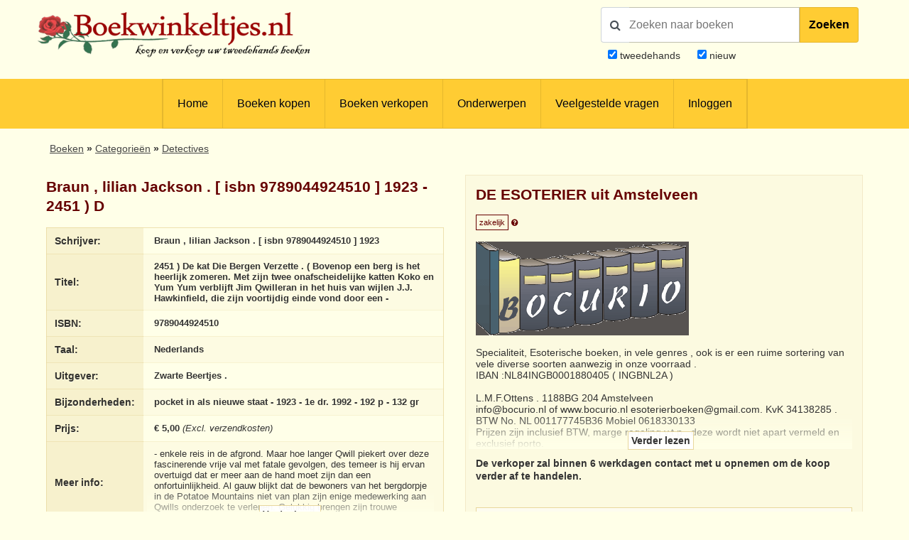

--- FILE ---
content_type: text/html; charset=utf-8
request_url: https://www.google.com/recaptcha/api2/anchor?ar=1&k=6LdvNAgTAAAAAPI2EQI6BrhV3dNyD63o8Nk5_Bzj&co=aHR0cHM6Ly93d3cuYm9la3dpbmtlbHRqZXMubmw6NDQz&hl=nl&v=PoyoqOPhxBO7pBk68S4YbpHZ&theme=light&size=normal&anchor-ms=20000&execute-ms=30000&cb=4dg3mbum4a4q
body_size: 49461
content:
<!DOCTYPE HTML><html dir="ltr" lang="nl"><head><meta http-equiv="Content-Type" content="text/html; charset=UTF-8">
<meta http-equiv="X-UA-Compatible" content="IE=edge">
<title>reCAPTCHA</title>
<style type="text/css">
/* cyrillic-ext */
@font-face {
  font-family: 'Roboto';
  font-style: normal;
  font-weight: 400;
  font-stretch: 100%;
  src: url(//fonts.gstatic.com/s/roboto/v48/KFO7CnqEu92Fr1ME7kSn66aGLdTylUAMa3GUBHMdazTgWw.woff2) format('woff2');
  unicode-range: U+0460-052F, U+1C80-1C8A, U+20B4, U+2DE0-2DFF, U+A640-A69F, U+FE2E-FE2F;
}
/* cyrillic */
@font-face {
  font-family: 'Roboto';
  font-style: normal;
  font-weight: 400;
  font-stretch: 100%;
  src: url(//fonts.gstatic.com/s/roboto/v48/KFO7CnqEu92Fr1ME7kSn66aGLdTylUAMa3iUBHMdazTgWw.woff2) format('woff2');
  unicode-range: U+0301, U+0400-045F, U+0490-0491, U+04B0-04B1, U+2116;
}
/* greek-ext */
@font-face {
  font-family: 'Roboto';
  font-style: normal;
  font-weight: 400;
  font-stretch: 100%;
  src: url(//fonts.gstatic.com/s/roboto/v48/KFO7CnqEu92Fr1ME7kSn66aGLdTylUAMa3CUBHMdazTgWw.woff2) format('woff2');
  unicode-range: U+1F00-1FFF;
}
/* greek */
@font-face {
  font-family: 'Roboto';
  font-style: normal;
  font-weight: 400;
  font-stretch: 100%;
  src: url(//fonts.gstatic.com/s/roboto/v48/KFO7CnqEu92Fr1ME7kSn66aGLdTylUAMa3-UBHMdazTgWw.woff2) format('woff2');
  unicode-range: U+0370-0377, U+037A-037F, U+0384-038A, U+038C, U+038E-03A1, U+03A3-03FF;
}
/* math */
@font-face {
  font-family: 'Roboto';
  font-style: normal;
  font-weight: 400;
  font-stretch: 100%;
  src: url(//fonts.gstatic.com/s/roboto/v48/KFO7CnqEu92Fr1ME7kSn66aGLdTylUAMawCUBHMdazTgWw.woff2) format('woff2');
  unicode-range: U+0302-0303, U+0305, U+0307-0308, U+0310, U+0312, U+0315, U+031A, U+0326-0327, U+032C, U+032F-0330, U+0332-0333, U+0338, U+033A, U+0346, U+034D, U+0391-03A1, U+03A3-03A9, U+03B1-03C9, U+03D1, U+03D5-03D6, U+03F0-03F1, U+03F4-03F5, U+2016-2017, U+2034-2038, U+203C, U+2040, U+2043, U+2047, U+2050, U+2057, U+205F, U+2070-2071, U+2074-208E, U+2090-209C, U+20D0-20DC, U+20E1, U+20E5-20EF, U+2100-2112, U+2114-2115, U+2117-2121, U+2123-214F, U+2190, U+2192, U+2194-21AE, U+21B0-21E5, U+21F1-21F2, U+21F4-2211, U+2213-2214, U+2216-22FF, U+2308-230B, U+2310, U+2319, U+231C-2321, U+2336-237A, U+237C, U+2395, U+239B-23B7, U+23D0, U+23DC-23E1, U+2474-2475, U+25AF, U+25B3, U+25B7, U+25BD, U+25C1, U+25CA, U+25CC, U+25FB, U+266D-266F, U+27C0-27FF, U+2900-2AFF, U+2B0E-2B11, U+2B30-2B4C, U+2BFE, U+3030, U+FF5B, U+FF5D, U+1D400-1D7FF, U+1EE00-1EEFF;
}
/* symbols */
@font-face {
  font-family: 'Roboto';
  font-style: normal;
  font-weight: 400;
  font-stretch: 100%;
  src: url(//fonts.gstatic.com/s/roboto/v48/KFO7CnqEu92Fr1ME7kSn66aGLdTylUAMaxKUBHMdazTgWw.woff2) format('woff2');
  unicode-range: U+0001-000C, U+000E-001F, U+007F-009F, U+20DD-20E0, U+20E2-20E4, U+2150-218F, U+2190, U+2192, U+2194-2199, U+21AF, U+21E6-21F0, U+21F3, U+2218-2219, U+2299, U+22C4-22C6, U+2300-243F, U+2440-244A, U+2460-24FF, U+25A0-27BF, U+2800-28FF, U+2921-2922, U+2981, U+29BF, U+29EB, U+2B00-2BFF, U+4DC0-4DFF, U+FFF9-FFFB, U+10140-1018E, U+10190-1019C, U+101A0, U+101D0-101FD, U+102E0-102FB, U+10E60-10E7E, U+1D2C0-1D2D3, U+1D2E0-1D37F, U+1F000-1F0FF, U+1F100-1F1AD, U+1F1E6-1F1FF, U+1F30D-1F30F, U+1F315, U+1F31C, U+1F31E, U+1F320-1F32C, U+1F336, U+1F378, U+1F37D, U+1F382, U+1F393-1F39F, U+1F3A7-1F3A8, U+1F3AC-1F3AF, U+1F3C2, U+1F3C4-1F3C6, U+1F3CA-1F3CE, U+1F3D4-1F3E0, U+1F3ED, U+1F3F1-1F3F3, U+1F3F5-1F3F7, U+1F408, U+1F415, U+1F41F, U+1F426, U+1F43F, U+1F441-1F442, U+1F444, U+1F446-1F449, U+1F44C-1F44E, U+1F453, U+1F46A, U+1F47D, U+1F4A3, U+1F4B0, U+1F4B3, U+1F4B9, U+1F4BB, U+1F4BF, U+1F4C8-1F4CB, U+1F4D6, U+1F4DA, U+1F4DF, U+1F4E3-1F4E6, U+1F4EA-1F4ED, U+1F4F7, U+1F4F9-1F4FB, U+1F4FD-1F4FE, U+1F503, U+1F507-1F50B, U+1F50D, U+1F512-1F513, U+1F53E-1F54A, U+1F54F-1F5FA, U+1F610, U+1F650-1F67F, U+1F687, U+1F68D, U+1F691, U+1F694, U+1F698, U+1F6AD, U+1F6B2, U+1F6B9-1F6BA, U+1F6BC, U+1F6C6-1F6CF, U+1F6D3-1F6D7, U+1F6E0-1F6EA, U+1F6F0-1F6F3, U+1F6F7-1F6FC, U+1F700-1F7FF, U+1F800-1F80B, U+1F810-1F847, U+1F850-1F859, U+1F860-1F887, U+1F890-1F8AD, U+1F8B0-1F8BB, U+1F8C0-1F8C1, U+1F900-1F90B, U+1F93B, U+1F946, U+1F984, U+1F996, U+1F9E9, U+1FA00-1FA6F, U+1FA70-1FA7C, U+1FA80-1FA89, U+1FA8F-1FAC6, U+1FACE-1FADC, U+1FADF-1FAE9, U+1FAF0-1FAF8, U+1FB00-1FBFF;
}
/* vietnamese */
@font-face {
  font-family: 'Roboto';
  font-style: normal;
  font-weight: 400;
  font-stretch: 100%;
  src: url(//fonts.gstatic.com/s/roboto/v48/KFO7CnqEu92Fr1ME7kSn66aGLdTylUAMa3OUBHMdazTgWw.woff2) format('woff2');
  unicode-range: U+0102-0103, U+0110-0111, U+0128-0129, U+0168-0169, U+01A0-01A1, U+01AF-01B0, U+0300-0301, U+0303-0304, U+0308-0309, U+0323, U+0329, U+1EA0-1EF9, U+20AB;
}
/* latin-ext */
@font-face {
  font-family: 'Roboto';
  font-style: normal;
  font-weight: 400;
  font-stretch: 100%;
  src: url(//fonts.gstatic.com/s/roboto/v48/KFO7CnqEu92Fr1ME7kSn66aGLdTylUAMa3KUBHMdazTgWw.woff2) format('woff2');
  unicode-range: U+0100-02BA, U+02BD-02C5, U+02C7-02CC, U+02CE-02D7, U+02DD-02FF, U+0304, U+0308, U+0329, U+1D00-1DBF, U+1E00-1E9F, U+1EF2-1EFF, U+2020, U+20A0-20AB, U+20AD-20C0, U+2113, U+2C60-2C7F, U+A720-A7FF;
}
/* latin */
@font-face {
  font-family: 'Roboto';
  font-style: normal;
  font-weight: 400;
  font-stretch: 100%;
  src: url(//fonts.gstatic.com/s/roboto/v48/KFO7CnqEu92Fr1ME7kSn66aGLdTylUAMa3yUBHMdazQ.woff2) format('woff2');
  unicode-range: U+0000-00FF, U+0131, U+0152-0153, U+02BB-02BC, U+02C6, U+02DA, U+02DC, U+0304, U+0308, U+0329, U+2000-206F, U+20AC, U+2122, U+2191, U+2193, U+2212, U+2215, U+FEFF, U+FFFD;
}
/* cyrillic-ext */
@font-face {
  font-family: 'Roboto';
  font-style: normal;
  font-weight: 500;
  font-stretch: 100%;
  src: url(//fonts.gstatic.com/s/roboto/v48/KFO7CnqEu92Fr1ME7kSn66aGLdTylUAMa3GUBHMdazTgWw.woff2) format('woff2');
  unicode-range: U+0460-052F, U+1C80-1C8A, U+20B4, U+2DE0-2DFF, U+A640-A69F, U+FE2E-FE2F;
}
/* cyrillic */
@font-face {
  font-family: 'Roboto';
  font-style: normal;
  font-weight: 500;
  font-stretch: 100%;
  src: url(//fonts.gstatic.com/s/roboto/v48/KFO7CnqEu92Fr1ME7kSn66aGLdTylUAMa3iUBHMdazTgWw.woff2) format('woff2');
  unicode-range: U+0301, U+0400-045F, U+0490-0491, U+04B0-04B1, U+2116;
}
/* greek-ext */
@font-face {
  font-family: 'Roboto';
  font-style: normal;
  font-weight: 500;
  font-stretch: 100%;
  src: url(//fonts.gstatic.com/s/roboto/v48/KFO7CnqEu92Fr1ME7kSn66aGLdTylUAMa3CUBHMdazTgWw.woff2) format('woff2');
  unicode-range: U+1F00-1FFF;
}
/* greek */
@font-face {
  font-family: 'Roboto';
  font-style: normal;
  font-weight: 500;
  font-stretch: 100%;
  src: url(//fonts.gstatic.com/s/roboto/v48/KFO7CnqEu92Fr1ME7kSn66aGLdTylUAMa3-UBHMdazTgWw.woff2) format('woff2');
  unicode-range: U+0370-0377, U+037A-037F, U+0384-038A, U+038C, U+038E-03A1, U+03A3-03FF;
}
/* math */
@font-face {
  font-family: 'Roboto';
  font-style: normal;
  font-weight: 500;
  font-stretch: 100%;
  src: url(//fonts.gstatic.com/s/roboto/v48/KFO7CnqEu92Fr1ME7kSn66aGLdTylUAMawCUBHMdazTgWw.woff2) format('woff2');
  unicode-range: U+0302-0303, U+0305, U+0307-0308, U+0310, U+0312, U+0315, U+031A, U+0326-0327, U+032C, U+032F-0330, U+0332-0333, U+0338, U+033A, U+0346, U+034D, U+0391-03A1, U+03A3-03A9, U+03B1-03C9, U+03D1, U+03D5-03D6, U+03F0-03F1, U+03F4-03F5, U+2016-2017, U+2034-2038, U+203C, U+2040, U+2043, U+2047, U+2050, U+2057, U+205F, U+2070-2071, U+2074-208E, U+2090-209C, U+20D0-20DC, U+20E1, U+20E5-20EF, U+2100-2112, U+2114-2115, U+2117-2121, U+2123-214F, U+2190, U+2192, U+2194-21AE, U+21B0-21E5, U+21F1-21F2, U+21F4-2211, U+2213-2214, U+2216-22FF, U+2308-230B, U+2310, U+2319, U+231C-2321, U+2336-237A, U+237C, U+2395, U+239B-23B7, U+23D0, U+23DC-23E1, U+2474-2475, U+25AF, U+25B3, U+25B7, U+25BD, U+25C1, U+25CA, U+25CC, U+25FB, U+266D-266F, U+27C0-27FF, U+2900-2AFF, U+2B0E-2B11, U+2B30-2B4C, U+2BFE, U+3030, U+FF5B, U+FF5D, U+1D400-1D7FF, U+1EE00-1EEFF;
}
/* symbols */
@font-face {
  font-family: 'Roboto';
  font-style: normal;
  font-weight: 500;
  font-stretch: 100%;
  src: url(//fonts.gstatic.com/s/roboto/v48/KFO7CnqEu92Fr1ME7kSn66aGLdTylUAMaxKUBHMdazTgWw.woff2) format('woff2');
  unicode-range: U+0001-000C, U+000E-001F, U+007F-009F, U+20DD-20E0, U+20E2-20E4, U+2150-218F, U+2190, U+2192, U+2194-2199, U+21AF, U+21E6-21F0, U+21F3, U+2218-2219, U+2299, U+22C4-22C6, U+2300-243F, U+2440-244A, U+2460-24FF, U+25A0-27BF, U+2800-28FF, U+2921-2922, U+2981, U+29BF, U+29EB, U+2B00-2BFF, U+4DC0-4DFF, U+FFF9-FFFB, U+10140-1018E, U+10190-1019C, U+101A0, U+101D0-101FD, U+102E0-102FB, U+10E60-10E7E, U+1D2C0-1D2D3, U+1D2E0-1D37F, U+1F000-1F0FF, U+1F100-1F1AD, U+1F1E6-1F1FF, U+1F30D-1F30F, U+1F315, U+1F31C, U+1F31E, U+1F320-1F32C, U+1F336, U+1F378, U+1F37D, U+1F382, U+1F393-1F39F, U+1F3A7-1F3A8, U+1F3AC-1F3AF, U+1F3C2, U+1F3C4-1F3C6, U+1F3CA-1F3CE, U+1F3D4-1F3E0, U+1F3ED, U+1F3F1-1F3F3, U+1F3F5-1F3F7, U+1F408, U+1F415, U+1F41F, U+1F426, U+1F43F, U+1F441-1F442, U+1F444, U+1F446-1F449, U+1F44C-1F44E, U+1F453, U+1F46A, U+1F47D, U+1F4A3, U+1F4B0, U+1F4B3, U+1F4B9, U+1F4BB, U+1F4BF, U+1F4C8-1F4CB, U+1F4D6, U+1F4DA, U+1F4DF, U+1F4E3-1F4E6, U+1F4EA-1F4ED, U+1F4F7, U+1F4F9-1F4FB, U+1F4FD-1F4FE, U+1F503, U+1F507-1F50B, U+1F50D, U+1F512-1F513, U+1F53E-1F54A, U+1F54F-1F5FA, U+1F610, U+1F650-1F67F, U+1F687, U+1F68D, U+1F691, U+1F694, U+1F698, U+1F6AD, U+1F6B2, U+1F6B9-1F6BA, U+1F6BC, U+1F6C6-1F6CF, U+1F6D3-1F6D7, U+1F6E0-1F6EA, U+1F6F0-1F6F3, U+1F6F7-1F6FC, U+1F700-1F7FF, U+1F800-1F80B, U+1F810-1F847, U+1F850-1F859, U+1F860-1F887, U+1F890-1F8AD, U+1F8B0-1F8BB, U+1F8C0-1F8C1, U+1F900-1F90B, U+1F93B, U+1F946, U+1F984, U+1F996, U+1F9E9, U+1FA00-1FA6F, U+1FA70-1FA7C, U+1FA80-1FA89, U+1FA8F-1FAC6, U+1FACE-1FADC, U+1FADF-1FAE9, U+1FAF0-1FAF8, U+1FB00-1FBFF;
}
/* vietnamese */
@font-face {
  font-family: 'Roboto';
  font-style: normal;
  font-weight: 500;
  font-stretch: 100%;
  src: url(//fonts.gstatic.com/s/roboto/v48/KFO7CnqEu92Fr1ME7kSn66aGLdTylUAMa3OUBHMdazTgWw.woff2) format('woff2');
  unicode-range: U+0102-0103, U+0110-0111, U+0128-0129, U+0168-0169, U+01A0-01A1, U+01AF-01B0, U+0300-0301, U+0303-0304, U+0308-0309, U+0323, U+0329, U+1EA0-1EF9, U+20AB;
}
/* latin-ext */
@font-face {
  font-family: 'Roboto';
  font-style: normal;
  font-weight: 500;
  font-stretch: 100%;
  src: url(//fonts.gstatic.com/s/roboto/v48/KFO7CnqEu92Fr1ME7kSn66aGLdTylUAMa3KUBHMdazTgWw.woff2) format('woff2');
  unicode-range: U+0100-02BA, U+02BD-02C5, U+02C7-02CC, U+02CE-02D7, U+02DD-02FF, U+0304, U+0308, U+0329, U+1D00-1DBF, U+1E00-1E9F, U+1EF2-1EFF, U+2020, U+20A0-20AB, U+20AD-20C0, U+2113, U+2C60-2C7F, U+A720-A7FF;
}
/* latin */
@font-face {
  font-family: 'Roboto';
  font-style: normal;
  font-weight: 500;
  font-stretch: 100%;
  src: url(//fonts.gstatic.com/s/roboto/v48/KFO7CnqEu92Fr1ME7kSn66aGLdTylUAMa3yUBHMdazQ.woff2) format('woff2');
  unicode-range: U+0000-00FF, U+0131, U+0152-0153, U+02BB-02BC, U+02C6, U+02DA, U+02DC, U+0304, U+0308, U+0329, U+2000-206F, U+20AC, U+2122, U+2191, U+2193, U+2212, U+2215, U+FEFF, U+FFFD;
}
/* cyrillic-ext */
@font-face {
  font-family: 'Roboto';
  font-style: normal;
  font-weight: 900;
  font-stretch: 100%;
  src: url(//fonts.gstatic.com/s/roboto/v48/KFO7CnqEu92Fr1ME7kSn66aGLdTylUAMa3GUBHMdazTgWw.woff2) format('woff2');
  unicode-range: U+0460-052F, U+1C80-1C8A, U+20B4, U+2DE0-2DFF, U+A640-A69F, U+FE2E-FE2F;
}
/* cyrillic */
@font-face {
  font-family: 'Roboto';
  font-style: normal;
  font-weight: 900;
  font-stretch: 100%;
  src: url(//fonts.gstatic.com/s/roboto/v48/KFO7CnqEu92Fr1ME7kSn66aGLdTylUAMa3iUBHMdazTgWw.woff2) format('woff2');
  unicode-range: U+0301, U+0400-045F, U+0490-0491, U+04B0-04B1, U+2116;
}
/* greek-ext */
@font-face {
  font-family: 'Roboto';
  font-style: normal;
  font-weight: 900;
  font-stretch: 100%;
  src: url(//fonts.gstatic.com/s/roboto/v48/KFO7CnqEu92Fr1ME7kSn66aGLdTylUAMa3CUBHMdazTgWw.woff2) format('woff2');
  unicode-range: U+1F00-1FFF;
}
/* greek */
@font-face {
  font-family: 'Roboto';
  font-style: normal;
  font-weight: 900;
  font-stretch: 100%;
  src: url(//fonts.gstatic.com/s/roboto/v48/KFO7CnqEu92Fr1ME7kSn66aGLdTylUAMa3-UBHMdazTgWw.woff2) format('woff2');
  unicode-range: U+0370-0377, U+037A-037F, U+0384-038A, U+038C, U+038E-03A1, U+03A3-03FF;
}
/* math */
@font-face {
  font-family: 'Roboto';
  font-style: normal;
  font-weight: 900;
  font-stretch: 100%;
  src: url(//fonts.gstatic.com/s/roboto/v48/KFO7CnqEu92Fr1ME7kSn66aGLdTylUAMawCUBHMdazTgWw.woff2) format('woff2');
  unicode-range: U+0302-0303, U+0305, U+0307-0308, U+0310, U+0312, U+0315, U+031A, U+0326-0327, U+032C, U+032F-0330, U+0332-0333, U+0338, U+033A, U+0346, U+034D, U+0391-03A1, U+03A3-03A9, U+03B1-03C9, U+03D1, U+03D5-03D6, U+03F0-03F1, U+03F4-03F5, U+2016-2017, U+2034-2038, U+203C, U+2040, U+2043, U+2047, U+2050, U+2057, U+205F, U+2070-2071, U+2074-208E, U+2090-209C, U+20D0-20DC, U+20E1, U+20E5-20EF, U+2100-2112, U+2114-2115, U+2117-2121, U+2123-214F, U+2190, U+2192, U+2194-21AE, U+21B0-21E5, U+21F1-21F2, U+21F4-2211, U+2213-2214, U+2216-22FF, U+2308-230B, U+2310, U+2319, U+231C-2321, U+2336-237A, U+237C, U+2395, U+239B-23B7, U+23D0, U+23DC-23E1, U+2474-2475, U+25AF, U+25B3, U+25B7, U+25BD, U+25C1, U+25CA, U+25CC, U+25FB, U+266D-266F, U+27C0-27FF, U+2900-2AFF, U+2B0E-2B11, U+2B30-2B4C, U+2BFE, U+3030, U+FF5B, U+FF5D, U+1D400-1D7FF, U+1EE00-1EEFF;
}
/* symbols */
@font-face {
  font-family: 'Roboto';
  font-style: normal;
  font-weight: 900;
  font-stretch: 100%;
  src: url(//fonts.gstatic.com/s/roboto/v48/KFO7CnqEu92Fr1ME7kSn66aGLdTylUAMaxKUBHMdazTgWw.woff2) format('woff2');
  unicode-range: U+0001-000C, U+000E-001F, U+007F-009F, U+20DD-20E0, U+20E2-20E4, U+2150-218F, U+2190, U+2192, U+2194-2199, U+21AF, U+21E6-21F0, U+21F3, U+2218-2219, U+2299, U+22C4-22C6, U+2300-243F, U+2440-244A, U+2460-24FF, U+25A0-27BF, U+2800-28FF, U+2921-2922, U+2981, U+29BF, U+29EB, U+2B00-2BFF, U+4DC0-4DFF, U+FFF9-FFFB, U+10140-1018E, U+10190-1019C, U+101A0, U+101D0-101FD, U+102E0-102FB, U+10E60-10E7E, U+1D2C0-1D2D3, U+1D2E0-1D37F, U+1F000-1F0FF, U+1F100-1F1AD, U+1F1E6-1F1FF, U+1F30D-1F30F, U+1F315, U+1F31C, U+1F31E, U+1F320-1F32C, U+1F336, U+1F378, U+1F37D, U+1F382, U+1F393-1F39F, U+1F3A7-1F3A8, U+1F3AC-1F3AF, U+1F3C2, U+1F3C4-1F3C6, U+1F3CA-1F3CE, U+1F3D4-1F3E0, U+1F3ED, U+1F3F1-1F3F3, U+1F3F5-1F3F7, U+1F408, U+1F415, U+1F41F, U+1F426, U+1F43F, U+1F441-1F442, U+1F444, U+1F446-1F449, U+1F44C-1F44E, U+1F453, U+1F46A, U+1F47D, U+1F4A3, U+1F4B0, U+1F4B3, U+1F4B9, U+1F4BB, U+1F4BF, U+1F4C8-1F4CB, U+1F4D6, U+1F4DA, U+1F4DF, U+1F4E3-1F4E6, U+1F4EA-1F4ED, U+1F4F7, U+1F4F9-1F4FB, U+1F4FD-1F4FE, U+1F503, U+1F507-1F50B, U+1F50D, U+1F512-1F513, U+1F53E-1F54A, U+1F54F-1F5FA, U+1F610, U+1F650-1F67F, U+1F687, U+1F68D, U+1F691, U+1F694, U+1F698, U+1F6AD, U+1F6B2, U+1F6B9-1F6BA, U+1F6BC, U+1F6C6-1F6CF, U+1F6D3-1F6D7, U+1F6E0-1F6EA, U+1F6F0-1F6F3, U+1F6F7-1F6FC, U+1F700-1F7FF, U+1F800-1F80B, U+1F810-1F847, U+1F850-1F859, U+1F860-1F887, U+1F890-1F8AD, U+1F8B0-1F8BB, U+1F8C0-1F8C1, U+1F900-1F90B, U+1F93B, U+1F946, U+1F984, U+1F996, U+1F9E9, U+1FA00-1FA6F, U+1FA70-1FA7C, U+1FA80-1FA89, U+1FA8F-1FAC6, U+1FACE-1FADC, U+1FADF-1FAE9, U+1FAF0-1FAF8, U+1FB00-1FBFF;
}
/* vietnamese */
@font-face {
  font-family: 'Roboto';
  font-style: normal;
  font-weight: 900;
  font-stretch: 100%;
  src: url(//fonts.gstatic.com/s/roboto/v48/KFO7CnqEu92Fr1ME7kSn66aGLdTylUAMa3OUBHMdazTgWw.woff2) format('woff2');
  unicode-range: U+0102-0103, U+0110-0111, U+0128-0129, U+0168-0169, U+01A0-01A1, U+01AF-01B0, U+0300-0301, U+0303-0304, U+0308-0309, U+0323, U+0329, U+1EA0-1EF9, U+20AB;
}
/* latin-ext */
@font-face {
  font-family: 'Roboto';
  font-style: normal;
  font-weight: 900;
  font-stretch: 100%;
  src: url(//fonts.gstatic.com/s/roboto/v48/KFO7CnqEu92Fr1ME7kSn66aGLdTylUAMa3KUBHMdazTgWw.woff2) format('woff2');
  unicode-range: U+0100-02BA, U+02BD-02C5, U+02C7-02CC, U+02CE-02D7, U+02DD-02FF, U+0304, U+0308, U+0329, U+1D00-1DBF, U+1E00-1E9F, U+1EF2-1EFF, U+2020, U+20A0-20AB, U+20AD-20C0, U+2113, U+2C60-2C7F, U+A720-A7FF;
}
/* latin */
@font-face {
  font-family: 'Roboto';
  font-style: normal;
  font-weight: 900;
  font-stretch: 100%;
  src: url(//fonts.gstatic.com/s/roboto/v48/KFO7CnqEu92Fr1ME7kSn66aGLdTylUAMa3yUBHMdazQ.woff2) format('woff2');
  unicode-range: U+0000-00FF, U+0131, U+0152-0153, U+02BB-02BC, U+02C6, U+02DA, U+02DC, U+0304, U+0308, U+0329, U+2000-206F, U+20AC, U+2122, U+2191, U+2193, U+2212, U+2215, U+FEFF, U+FFFD;
}

</style>
<link rel="stylesheet" type="text/css" href="https://www.gstatic.com/recaptcha/releases/PoyoqOPhxBO7pBk68S4YbpHZ/styles__ltr.css">
<script nonce="WjI8y0Pwcqy_ETudRuhf0g" type="text/javascript">window['__recaptcha_api'] = 'https://www.google.com/recaptcha/api2/';</script>
<script type="text/javascript" src="https://www.gstatic.com/recaptcha/releases/PoyoqOPhxBO7pBk68S4YbpHZ/recaptcha__nl.js" nonce="WjI8y0Pwcqy_ETudRuhf0g">
      
    </script></head>
<body><div id="rc-anchor-alert" class="rc-anchor-alert"></div>
<input type="hidden" id="recaptcha-token" value="[base64]">
<script type="text/javascript" nonce="WjI8y0Pwcqy_ETudRuhf0g">
      recaptcha.anchor.Main.init("[\x22ainput\x22,[\x22bgdata\x22,\x22\x22,\[base64]/[base64]/[base64]/[base64]/[base64]/[base64]/KGcoTywyNTMsTy5PKSxVRyhPLEMpKTpnKE8sMjUzLEMpLE8pKSxsKSksTykpfSxieT1mdW5jdGlvbihDLE8sdSxsKXtmb3IobD0odT1SKEMpLDApO08+MDtPLS0pbD1sPDw4fFooQyk7ZyhDLHUsbCl9LFVHPWZ1bmN0aW9uKEMsTyl7Qy5pLmxlbmd0aD4xMDQ/[base64]/[base64]/[base64]/[base64]/[base64]/[base64]/[base64]\\u003d\x22,\[base64]\\u003d\x22,\[base64]/DiMKVwrZywogwYsKWw6Vzc1bCnR1Zwo4Hwo7Ckg3Dojs5w7nDoWnCkx3CjcOAw6QeDRkMw5VZKcKudcKtw7PChH/CvQnCnTvDusOsw5nDucKuZsOjMcOLw7pgwpsiCXZCX8OaH8O7woUNd3RILlgRXsK1O1NQTQLDucKnwp0uwqg+FRnDmcOUZMOXLsK3w7rDpcKbEjRmw4/CtRdYwrBRE8KIdsK+wp/CqF/Cm8O2ecKUwr9aQzvDh8OYw6hbw6UEw67ClMO/U8K5XRFPTMKTw6nCpMOzwpMMasOZw57Cr8K3SlJ9dcK+w4UhwqAtScO1w4oMw4ceQcOEw7wpwpNvAsOFwr8/w67DmDDDvX/[base64]/DqQpOw7fCncKBbXvDr8OVOsKiwoETwq7DiE8RaB8DHGbCvWlUKcO5wqYnw41cwqlvwo/CmMOuw7ZTfHgbOsKKw6dlVMKuVMKaKzLDk3Ujw7nCsH/DocKffHDDmsONwqvCln8Vwr/Cj8K4e8OXwqnDnWQubi7ClMKgw4DCmMKeEw5yTT9tSMKDwp7Dv8KDw5bCtgnDmQHDr8Kkw6LDkX55ZMKYTcKpS3t6eMOewowUwpskdFvDlMOsbwB+BMK2wprCrwRJw5tAIkQXHWbCo2TCo8KLw6zDjcOGNjPDgsKSw5zDisKMOgNVLHjDr8O7fGfCmhonwo9rw5oOPF/DgMOsw7hLF3dvLcKcw50DHcKow6xqG1BXOzHDlQQicMOQwqtcwpLCumPCiMO1wqdLdMK5WXp/BUEhwrjDkcOpdMKbw6PDoQFyZWDCsVkFwo4xw53Cmm9kez5WwqvCtA4Nc1kVLcOfIsOjw7Uww7jDrjDDiFB9w6/[base64]/w6Z8w4/CrChWMRQ/[base64]/[base64]/DuUbDpcKiEsKkBHjDucK7UMKRwrPCrRvCgsO0Q8KaXUnCnxLDksO0EivCkg3DrcK3fsKXEXkETHptDFnCgMKpw5UGwpZQFSdew5TCrcK+w6PDq8Kdw73CggMyD8O3Ez/DhzB/w4nCt8ORbMOowp3DnyLDpMKjwoxIM8KVwqfDi8OnTxs+QMKiw5rClGAobWZqw7rDscK8w6Y+RB7Ck8Kcw7bDoMKbwovCih0Xw51ew5zDpRLDrMOWallbBEQ/w51oVMKdw79udlrDvcKywqzDtGgJNMKABcKlw5QKw6hNB8K5KmzDrQYqUsO/w79lwpUwYnNKwow6V3/ClHbDh8KWw5NlAsKHX2PDncOAw6bCkSbDqsOSw7bCqcOVRcOXHmXCgcKJw4PCqC8sdmPDkk7DiBHDrMKQTndPacKJDMOfHmAGKRUSw5huSy/CqUZfBmNDD8OMdxPCj8Ocwr3DhTFJBsOYFC/CjUDCg8K5fFACwrxFBiLCrH4ewqjDoSjDp8OTUznClMOrw7wQJsOwPcOEak/CtB0Nw5nDnT/DucOiw6jDrMKdZ0xhwoEOw7ZqEMOBBsKnwpbDv0Bhw6bCtDpTwo/ChF/CmAF+wosfYcOAUMKvwqMmcgzDlysRAsKwK1HCqMK0w6dowpZuw5IuwqHDscKUw7XCs3DDt1EcJsOwTSlMREDDm0BUwobCpxPCqcODREAKw58dBlwaw7HCpMOuLGTCm1AjecOpNsOdIsK/[base64]/DusOGT8ONbkDCoCPDuHnCtMKXfnjDvsOaWsO0w65uYwQTai/Dq8KYXwrDpRg+ABdNPAjCrm3CosOxMMO6KsKjSn/CuBzCnjnDoHdwwqMLbcOUR8OJwpzCr0s8ZV3CjcKFKCN3w4JQwoJ7w75lWHElwog/bF7CoBPDtVh4wpnCucKswpJsw5fDl8OQaV8fV8ODVsO9wq5iUMK8w6dYF2Q5w5DCmAoYGsOcV8KfBcOKwo0meMK2w7bChRgMPTNSW8K/JMKkw6coHVjDs14ODcOkwrHDpmfDlCZRw5vDlxrCuMOAw6bDmD4oW2VFTMKFwpIXDsOXwp/[base64]/ClFnDh8KXw5ZnNjnCvEzCl8K5V8OSw7rClyFew7vDgGs4worDnUXDiyYhRcOQwr0Bw6R3w6vCuMO1w7TDoX5gXXrDosO8b0xCZcK1w5g6CUzCh8OCwr3DsRhFw7NuYEcBwrkTw7/Cp8Kuw68Awo3CosOjwplHwrUUw6pvLGnDqjl5IiEew5QPRyx7JMK+w6TDowpaN1d9wobDrsK5BTk0EEYPwpnDj8Kjw4/Ct8KEwpMuw6PCi8OhwrNMZMKkwo/Dv8K9wobCrUxFw6rCscKsTcO7EcK0w57DocOffcOlVA4fWjrDqBszw4Y+wp7Dn33DpS/[base64]/Di3jCpVV3w44Zw7bCqELCiD7Do8OXw7x1AMOWw7TCnQExJMOyw5cgw51HdcKHR8O1w7lFNBsiwqQqwr4oMAxWw5ALw5ZNwqwBw6InMD0XQypkw5c4Bwh/O8O8V1vDiFpZInxDw6scWsK9VX3DiHXDv1csd2nDi8Kzwq5uTH3CmUnCiErDj8OnHMK9csOuwqReN8KBTcKhw5cNwo/DhgBQwqsjLcKHwobCgMOvHsOsZMOMYAzChsKPXsO1w5F6wogPF3pCfMKowrfDuX/DvETCjBTDlsO+woFKwoBIwp3Ct0R9IWR1w4USaxDCo1guQg/[base64]/wqrCtmIaw5lFw4Mye1pIwqfDsVtkcsOTw4RFw5otw7N5ecO5w7XCh8KnwppoJMObIWfClTDDqcOTwq7DkH3CnnPDssKLw67CnyvDmSLDiBzDncKEwoXDisOEDcKKw5omPcOgQsOgG8O5eMKXw4ARw68uw4/DjsK8wp1iF8Kow6XDvjwzP8KLw7hEwqQnw4RHw6FvT8KoAsOeL8OIBDAKaT98VCzDkgjDgcKLLsOywrdORzQ7PcO/[base64]/[base64]/w77Cu0nDs8Oyw7AEw6LCtE/DvMKNCzPChsKEHsONFFrDhGPDgX5gwqg2w5dVwo7CjmnDksK/QGnCusO0GELDoizDlW4kw57DpwI/woMcw7zCnk0jwqUiZMO2C8KPwofDsTgCw7PCscOKf8O8w4Bgw78nwqLCuyQIGFjCuG3CtsKAw6fCkALDoXUzNB0kDcKOwqxswp/DgMKwwrvDpnfDuzMOwpk3dMKkwrfDp8Klw4HDvgMqw4EEK8KWw7TCgsONUCM3wqAHd8OcWsKawq8VfQbChUYtw7PDisKdX2xSaHfCuMONKcONwpDCiMKxF8OOw68SGcOSRh3Ds0LDksKVTcOmw4DDncKBwpJqcjQMw6F1cDHDiMOXw6BlPy/[base64]/[base64]/[base64]/w5jCtMOpwq7DrSohw5jDgEfCjMOKw78Twr/[base64]/K3XDmDwKFVdeNMO0KTBAQXvDscKdF2RVbHhJw4LCr8OfwrnCv8K0Yl9LfMORwqgMwqA3w7/DmMKjP0bDmxxrXcOYewjCjMKIKxfDocOJfMKww61IwoTDhxDDmFrCvBLClCHDh0TDvMKXLxwIw6hNw68fFMK1a8KMMixUOBnCsz7Dlw/Dv3bDuXHDj8KpwppXwqbCocKsGknDpivCtcKRIi7DiWXDuMKrwqkwOcKFEm1mw4TCgEvDvD7DgsKsUcOawrnDmyJCY0DCmyjDpXvChC5KVADCmsOkwqMQw47Dr8KxbEzCmn9RE3bDpsKcwp3DslDDgcKGQi/Dg8KRXn5owpNuw43DjsOPXAbChsK0aVUAAsO5AVfCgwLDgsK1OVvCmgtwN8KpwqvCoMK6VMKRwpzCrCBqw6AzwpE3Tj7CjMO2cMO2wrFdY1MgCWh8MsK9WxZldXzDuRdEQTBZwprDrg3ClMODwo/CgMOkw4FeOSnCjcOBw5lXbmDDpMKGGEpWwqADJ1dFG8KqworDvcKawodVw7wuR3/[base64]/CuXQEwolSw6zDmsOIw5zDpsOhOjt4wpceY8KnZE5MBAbCj0FPRSBowrgPTHxJZW5/QlhGHCIXw7c5UVbCsMKkcsOEwrnCtSDDu8O4EcOETWlAwrzDtMK1YSckwpA3NMKbw6DCpy/DvsKXUyzCtcKVw6LDisOBw4ciwrzCqcOCX0grw4LCs0DChx7ChEFXUzY/[base64]/DjcOxZWtuwoA3wrRqw6Ffw7/[base64]/DiCgJw6FeRcKswovCrW16ecOrwpRGWMOVwp9Uw5HDjcKbCw/DksKoGVrCsSQ1w5BqEsKITcO8MMKZwo06w4vClgpIw4kWw4ccw74Lwo9DfMKSKlpawo89wrwQLTTCiMOlw5TCshclw45RZMKrw5/Co8OwWjdSw4jCtmrDnjnDsMKLTRtUwpXCnGwSw4rDtgERY2bDtsO9wqoPwo/Cq8Oxwr4jwoI0A8OLwpzCuh3CnMOwwoLCo8Ozw79rw48LCRnDtAhrwqhTw5FhITjCgwgfB8OobQxlRiPDrcKIwrvDpWDCtcORw7YEG8KxfMKfwogWw4PDg8KFasOXw7ouw4pcw7xHdj7Dhhlcwpwsw7Mqwr3DnsO7NMKmwr3CmTY/[base64]/c2rCqhQ9wqNfwq5DfhEhLsOJworCvcOTwr9Vw6LCr8KiNiPCs8OBw4tawrzCt2TCh8KFOjfCk8KXw58Uw6cQwr7CqMK3wqc5w5LCs1/DiMOTwpIrFEbCusK9Q0zDmEITT1/DssOeK8K4FMOZw4gmNMKIw5ErGE8neCrCpzA4LRVUw7tHCFAVWWQoF31lw5s1wq5Vwr0twpLCkCgEw4QBw4hyXcOpw7AJAcOGHcKfwo1zw4N5XXh1wr1gMsKCw6dOw5vDmCh5w7tIVsK9RTRGwoXCjcO+TsOQwq0FKCIrG8KJd3/[base64]/[base64]/DvsOzw4/DvMK2b8Knw5p+w7RSHcOOw6ANwo3ClTcNcgksw5ROw7lCHAYqH8OkwpjDkMO+w5LCtAbDuS4CNsOgRcOUYcOew5PCvMKAWwfDmjBeAS3CoMOkD8KufD0Vc8KsAgnDrMKDDsOhwqXChMOUGcK+w7PDnz3DhAnCpmXCq8KOw4HDrMKiYEsKAChuGRDDh8Kcwr/CvcOXw7rDrcOjUMK/BDdwG3g3wpIsI8OFMD3DnMKewokww7nCsXYkwqXCn8KZwqzCjALDscOrw7LDr8Osw6AUwolsMMK4wpDDisKjNsOfL8OMwpnCl8OWHnvChRzDt03CvsOkw6pHWRlZEcOzw79pPsONw6/Dk8O8OG/[base64]/CgQBfc3vDgcOIQTA5BMK/[base64]/DiMK3wo3DjzZvw4/[base64]/[base64]/[base64]/[base64]/CsiUew7PDs13ClMKBwoARw78UZcK/[base64]/[base64]/[base64]/CscO9wqbDixfCmMOqTyJDMWrDusK7wpBJw7Eowq7CtWFncMO5G8KQMCrCq1Izw5XDtcOKwrF2wqF+Z8KUw7JPw6h5wr1fVMOsw4HDpsKXW8O8LWzDkT5/wrTCjhbDgsKTw6wPBcKkw6PDmyEoAB7DhT1iGRXDhThyw6PCsMKGw7RlZGhIRMOXw53Cm8OoTsOuw4tuwrdyUcOtwq4RVcK5C0gLGm5cwq7ClMORwq3ClcKmMQA3wqIkUsOIVg/CinTCtMKRwpE5DHMmwqVzw5FzC8OFL8O6w7U+eHVVTDbChMOxGMONesKqN8Odw6IYwoEpwoHCssKDw6YRLUbCg8KIw4wtPjHDvcKfw53DjMOFw6tWwqZBeGrDpQfCjzvCl8OFw7PCnAlDVMOgwozDh1pHNzvCtT42w6dIF8KZDHVyNW/DhUAew5ZHwpXCtVTChGxVwowDMTTDrnTCkMOMwrZuaH3Dr8KXwqXCvcKlw5c7RcO3XxDDkcOMOxh/w5s9TAUoa8OFEMOOPWjDj3AbWW/CqFlRw4hKGXjDnsObDMOCwrTDj0LDlsOqwprCksOhIBcbwpzCn8OqwoZDwrtSAsKeS8OLZMOZwpNvwpTCvUDCrsOWBknCh3vCqcO0fRvDs8O9dcOJw5LCu8Oowr4dwqJ8Sm/[base64]/wpR3UcOkOsKSRcKKKwbCpMOswo3DllrCksO4w5kAw6HDtXvCmsKwworDi8OywrzCncOMUsKYB8OlWWF3wq9Iw6cpDV3CgQ/Dm2nCq8O0woQoScOYbEoewqcbB8O3Pg85w4fChMKjw4rCnsKOw5sCTcO4wo/DvgbDicKMAMOqMgTCgMOlchzCh8KRw6Nywr/Cv8O9wr9WHhDCk8KYTgUqw7DCvw9ew6bCjgJXU105w5dxwqpNZsOUGWjDg3PDicO3wrHCijBSwr7DpcK2w4XCmMKCScKiaGjCsMOJwoLCncOuwoVMwofCvXgyKmQuwoHDhcOifzQiHMO6w4l7WRrDs8OxAB3CoWxNw6JswqtQwoFqMCltw7nDqMKQER/DpEhtwrjCgjguY8KYw6PDm8K3w55Sw61MfsO5Lk3DoDLDpk0ZMMKQwrZdw4jDhBhxw6hqEcO6w5fCiMK1IifDiXZewrLClElpwr5yN2/[base64]/f0MIw6dvwqAPccKBPGHChULDs8OjSXFLAWDDp8KVWwLCmlsTwpgnw45fDBcuJELCp8O6dSLCq8OmbMKtUMOTwpB/T8KaT3gVw6DDlVDDrVgLw7ARVCRDw7Rxw5jDg1DDizc/C0xzwqHDmsKRw7MDw4M/GcKIwpYNwrfCq8OKw5vDmxDDnMOgw47ChnIMcBXCvcOEw6VtVMOow4Rtw6nCvDZ4w5dLUXkwNMOZwpdXwojCncKkw6o9acOUAsKIKsKpeCscw5UIw5jDjsOew7TCqmLCt0x6OT43w4rCsRAWw7oIDsKGwq17S8OXKyp3XEN6TsOhwozCsg0zO8KJwop1acO6IcK8wp/DuEotw5/CqMKwwoJuw481ZcOQwozCsSHCr8Kywp3DtsO+XMKaUAvDoSXCrybCkcKWwp7Ct8Ofw4BJwrkrw4TDtk7CicOvwqvChg7DvcKjIEYNwpgUw6FoVsK3wog0csKIw6LDrCnDkiXDtDYpwpFhwpHDoQzDksKObcOSwrfCvsKgw5A/ajLDjQhgwqF1wrRewptJw4F/IcKyRxvCqMOxw4zCssKla1tIwrdzcDRAw43DplbCtEMfHMO+C1vDnVXDg8OMwrrCqgMzw6bDvMKQw7EpPMK3wp/Cnk/Dp3LDmTYGwobDi3LDpVECJsOlMMKvw4jCpjPDqGXDmMK7wrh4wrUVHsKlw5c2w7EzQcOKwqcVLMOdZUR/[base64]/CmMKNwovDkcKaesKsw6A+w75ZAgUyN0dtw4TCjsOJX34fA8O4w7bCsMOxwrxLwoHDoBpDH8K0w6N6Lh/[base64]/PMOBEMKpMjDCu8KaCMK4w59rw6bCu0xkwogadW/DkEsgw4k3Px8cWEvCqcK3wqfDp8OaeBpawpzDt0I/U8OTIxBfw6JVworCl2PChkPDqErCnMOcwr0xw5pwwpXCj8OjYsO2dD3CvsKmwrFfw4JTw5lkw6RXw68gwrVsw6EOD3ZYw6EXJWolXSrDsl00w5rCisKcw6HCmMODRcOZN8OSw7ZPwoZGUGvCjDAoPG9cwqjDliMmw4/Dt8Kbw6M2fwFVwoPCtsK/REDChMKEJMOjLTzDiXYWJxDDq8OeQ3pTQMKYM3TDpcKLL8KOQArDlEoTw4jDocOLRMOIw5TDpBDCqcKMYhnCj0V3wr1jwq9owrxCV8KIKQFUTD9Cw54OcmnDhcK0UcKHwovCh8Orw4QKPS3CiEDDuUQldA/DrcKdBcKowowhWMKzPcKRdsOGwp4fdDwVdi3CsMKcw7A/[base64]/ChixFwrkmFcKIMMOuVx1pwoJEIsKQDXNBw6kIwo3Dn8KJAMOncSnCuA7Dk3PCvHPDgsOEw5rCvMOdw7tIRMKEIHEAOnsLRSTDikHCnwrCrlnDknUfAcKhPMOBwqnCgEPDpHzDicKWSx/[base64]/OsO2w7wAw6rCgcKiwqk3wqFSGExeS8Otw5FNw6s8egfDnlrDlcOJGjTDp8OIwpHDtxzDmS4QUD8fHmjCp2/[base64]/ChX3Dr8Kzwpd+wqrCr8KHVCPDtzkORMKywrvCrsOMwq5Swpg8U8O7w7lIRcO2XcK6wrzDozAswrvDhsOZT8K0woR3H2AVwo52wqnCh8O3wo3Clz3CmMOdaDDDrMOiwpXDsm4Zw65QwrNgcsK/w4UqwpTCsR05bQxtwqjDhmzCkn4cwpwUwqrDhcKfDcKnwogMw6E0UsOhw7lFwq02w47DlG3CkcKUwoJ8FSQyw71pHCHDtGPDiFNkKR9Xw69OGktfwo47K8ObccKQwozDu2rDs8KVw5/DnMKPw6JFcCrCiGtpwqdeC8ObwoTCvlF+AlbCmMK4JsOMdgsswp/Cgl/[base64]/[base64]/Cuitywq7CjcOFw5gxwpFcw4kkwpg8CMKHwpXDkMO3w6coUChoUcKOVEfCksKkLsOqw6E8w6BSw6EAbWp5wqHDq8OXwqLDn1wVwodnwp10wrodwpfCiB3Dvw7DncOVVS3CjcOmRl/[base64]/YhjCgjRKw7UGLG/Ck1seXcKKwozDjm/Cp157XcOzRAh2w5TDrGIAw7kZT8KxwoPCuMOkPcOuw7LCsnrDgkMHw49qwovDlMOVwrc6HcKBw43DssKIw41peMKTUcOlCULCuHvCjMK9w6JlZcKEKMK9w683dsKOw6nCmgQlw4/[base64]/[base64]/DuFPDjsOuZScPw6JlwpvCoAXCpjrCtBzCmsOlwo7Ch8K4HMKCw6xcJ8O0w4IzwplWVMKrPw/CkxwHwr3DuMKSw4/[base64]/f8Omw7pYWsKuw5hWTMKhw4zCoMKFPsOfw5Q/fsOpwrNKw4fCgsOKIMKVHUHDsVs2a8Kdw58Yw751w6gCw4lRwr/CoSlZWMKvB8OCwoU+w4rDtsObCsKUQAjDmsK5w6rCsMK4wqc/CsKFw4vDow9dOsKDwq8uQWpILsO1wpBMNh9owoo/wodswprDucKqw4txwrJyw57CgHtcUcK8w6PClsKFw4bDtDPCn8K3akQMw7EEHsK6w4JAKEXCsU7ClloCwpzDgXnCoFTCp8OZH8OewpFdw7HDkQzCmzjDlsKPHC7DqsOMeMKbw43DokloLHnCgMKKP3TDuyt5w43DvsOrSEHDt8KawrIgwqNaGcKZMcO0YFvCiy/CgRlPwoJ9UlzCisKsw7vCo8OGw6/CgsO8w6Elwqtnwo7CmMKDwp7Cm8OSw4Upw5XCkB/CqkBBw73DhMKFw6PDgcOAwqHDmcKCCGPCmsKaeEkRO8KrN8KkOgvCv8Kuw7BCw5fDpsOtwp/DkhxESMKNPsOmwpnChcKYGRnClgxYw5TDmcKywpzDgsKNwroGw50bwonChMONw6rCkcKaB8KuWxPDkMKaLMOVeW3DosKUEHPChcODQkrCnsKSY8OgccKVwpoEw7g2wr9lwrvDgyvCmsOtfMK0w7XDtiPDmR4YKwfCr3kyKm/DqBrCkFTCthHDp8Kew49Bw5DCj8O8wqRww7wdcF8RwqoPNcOZZMOUOcKrw4sgw5sQw7DCuzrDhsKIcsKBw57Cu8O9w6FEYkzCgDrDpcOewrDDowE1dSJ9wqlMCcOXw5RbScKuwp1Fw6NOc8OgbBIZwrHCqcK/FMOSwrNCSUbDmAvCiQDCkEkvYwjCpVTDjMKUcXQGwpFOwrTChkJ1WDgYTsKfEz3Ch8OzbcOYwolIRMOow7YIw6LDk8ONw5ACw5xOw7QYccKDw5szLHTDoiNawrhiw7HCmcO6HhszcsOIEiXCkCzCkAU4FDYZwrtmwoTCmx/DnyDDiFJ8worCsWjDoGxOwowEwp7CkDDCiMK7w6sKEXkZdcKyw5/CpcOUw4bDrcOEwrjCsD54bMOew6ckw5XDlsK1L1NRwqPDiEUGZcK3wqLChMOHIsOfwqUyKMOVMcKqbktkw6wfJcOIwoDCqirDusOAXxoobj44w4zCnRd0wq/DkQVaf8K4wrZyZsKWw4HDrnnCjcOAwqfDllp8bA7Dg8KjEV/DuDVRHTHCn8OjwqPDnsK2wp3CpjbDgcK4DkfDocKJwrpJwrbCpVpuwpgbG8O7I8KNwrbDj8O/[base64]/Cr8KYThXCkVDCm8Knw7Edwo91w78lZWF6Lwosw4TCnATDvApqVBF3w4QxdzgiAMOrY0RWwqwMHz0awooecMK5UsKmeR3Dpj3Dl8Klw4/DnGvCncOjEDooIWfCscO9w5rCs8K5T8OjPMOJwr/DskPCucOGEhPDu8KkEcOYw7nCgcO1cV/CkifDhiTCusO2dcKpcMO/X8K3wo8BKsK0wqfDh8OPBgvCljMJwpHCvmk5wrRAw5vDgMK0w4wrCcO0wr3ChVXDumTDicORNVUiJMKqw5zDv8OFD3tmwpHChsKpwpR4KMOHw6rDuk1vw7zDg1Zuwr3Dijgaw6lXWcKawr0/w79HfcONR3zChAVHY8KbwozCgsO0w6vDicOOw4FbETrCrMKVw6rCljVUJ8O9w6hGEMOew5x6E8OSw7rDg1d5w58ww5fCpA97LMOqwpXDscKlD8KPwrDCicK9YMOIw43CqgleBEpZfznCvsO6w6l5bMOhAQRcw6/DsGPDmA/DuEQkSMKaw5BABMKzwogQw77DqMO3FXnDocKkYmbCuG3CscOaB8OGw5fCjQpKwqrCicOXwo/DvsOswr7CnWwLNcO/[base64]/DhMO9w7c7LsOPPcOjwoPCrcK6IkPDqMOvwpY1wo5+w7/Cs8O0a3HCicK8OcObw43CnsOMwoELwqEcOijDm8K6ZFXCgx/CikswMlV8ZsKRw4rCqldsD1bDpMO4HMOaJMKRCTYpTXIyFz/CjWrDi8KUw4nCgMKVwr1mw5nDnTzCgV7DogfDssKSwprCocOkwp9twrV/NmYNQH8Mw5zDmx7CoBzDkg/DpsKtYiFsAGlnwp9ewqBVTcKKw55gPV/Ch8K1wpTCn8K+cMKGYcKUw5TDiMOnw4DDhWzCscOVwo3CicKSO3QlwqPChcOywqXDlHBnw6/DuMKYw5/[base64]/CqsKgwq/Dun7Dq0AfwrQRTcOLw59nw53DksKfGcKnw7vDoiIlw7EIMsKDw68uOXEQw67DlMKmA8ONw4M/ZiXClcOKV8Kww4vCqsOIwqhkLsOjw7DCp8KqbcOnbCTDicOvwrLCpz3DkkjCqcKgwq3CiMOoWMOawpjCgMO/c13CkEbDpyfDpcOSwpxcwrHDlCoEw7hKwrNOM8OdwpPDri/DhsKNecKkOyF+MMK4BlvChMOPTjA2CcOCKMK1wpcbwpfClU4/[base64]/OMOKw6wfcsK2wozCjMOEwpYFwoULaBANwpzDnsOaHTlJcFTDmsOtw7QAwpc5RyJcw6rCp8OcwonDsRzDksO1wqIfLsOQGn98KAZXw4/DtHjCs8OhWsOawq0Jw4R4w5RGU2bCo0ZtfmtdfgrCmirDocOgwqskwoPCq8OJfsKMw7oEw6nDlUXDrSbDjSRQcnJ6J8OxKktswpTCmWpECsOXw5UtSWbDo19OwpU3w4hKcD3Dlxxxw77Cl8K6w4FxHcOXwpxXXBLCkjNNEgNUwobCosOlaDkiwo/[base64]/IHYzbMO1GcOmQCXCjh9LT8Orw5fDi8O5wqLCszYPwr0yw4BxwoB/w6LCmGXDlQlVwojDnS/[base64]/cBZMwqjDkMKWeGHDsz/CuA5fUsOOw5tSTcOiWF5Kw5PDjAtzScK1UcOrwrnDhsOQJcKUwrbDomLDucOHTEUZajNkfjPDvyHDsMKaQsKwB8O0bWXDsH10bws9PcKBw7Qywq/DswgXJGJkFcOGwrtCXn5lTjBBw7ZXwpcIEFFxN8KFw6F4wrI0YVtsAVdCcUTCssONbU8mwpnClcKCEsKqGVzDvSfCrDEfTgrDn8KDRMKVS8OQwqXCj0vDihVMw6DDtC/Ct8K8wq06csO4w5pkwpwawoPDg8O0w6/Ds8KhOMOSMxNQQ8KPOycgZ8Kiw7XDizPCjsKIwp7CusODLhDCrg1ycMOCLBvCtcOOEsOscETClMOpWcOYKMOVw7nCplgLw6Ypw4bDpMO0wpoufTrCjcKsw6oKKktTw4lbTsOMBg/CrMOXbgFJw7vCjGpJHMOncmzDncO6w4vClR/CkUTCs8Odw5vCoU0qWMK2B3nCl2rDmcKxw6N1wrPDlsOfwrcKTXbDgicDwpkAD8O7aXR2dsKmwqRPWsO6wr/DvMO+Ll3CvcK4w5LCuRnDk8KJw5fDnMKwwpwHwrdaZBlIwqjCgjhYfsKcw5vCmcKXYcOcw5XDqcKywpIVfWh6TcK9NsKDw54WCMOzY8OSKsOzwpLCqGbDnC/DhcKCwoXDhcOdwolNP8OuwpbDqgRfCgTDmD82w4dqw5YEw5fDkVbCrcOcwp7DpXl9w7nCocOZMHzCt8OVwogHwq3ChBorwoktwoFcw6w0wo/CncKrTMOzw78/wrsdRsKyBcO4Cy3Cl3bCncOobsKHYMK5wqdTw7dcCsOkw6U+wq1Tw5UVDcKfw7TDp8O3WEoYwqEewr/DiMKHFsO9w4TCvsKFwrJXwqfDucKYw63DoMOzCy0RwqVtw5UfKAwGw4xEOMO1FsOIwp9gwrVHwq7CrMKgwo86JsK+wrjCrcKLE2/Dn8KUFxRgw58YIG/Dl8OeLsOjworDmcK/w7jCrAQFw5rDucKNwq0Sw4DCgwjCh8OawrbCrMKYwo86RiDCskwtbsOsfMOqd8KSEsOfbMOSwodhIA7CocKsTMKcfgB1EcKzwr8Nw6/Cg8KwwqUZw5/[base64]/[base64]/[base64]/CtsOuaxI9WDnDgCkhfmTCnsKAckjDsSnChWzCuHVew49haW/CqMOpR8KzworCtcKtwobCkk87dcKnRiLDjcKww7bCkXDCmwHCkMKgbsOETsKYw5dawqTChSpGBzJTw6RjwrRMPXU6W2R5w6o6w55Tw67DtlkQJS7Ch8KtwrhKw7Qbw4TCtsKfwr/DmMKwd8Ofei9/[base64]/ClMOYwrrDuWDDq8K9D8O6wqXCpBs+w6/CkXXDoH4ZXErColFEwoUjM8Ovw44/w5JEwpYtwoQ5w7RDTsKtw7gSw5PDuT0NMBDClcKUa8O1JcOPw6IyF8OTewrCj1oWwrfCvBLDmXg+wpo5w6hWJ11uHCHCmDTDn8OPDcODXx/Dq8Kzw6NWLCJ+w6zCo8K+eyfDvRl+w7/[base64]/Dj8Knwo3DmBojccOdesK4w69pJVrDsMKbwpEdDMOPcMOpbBbDgsOhw4c7HVZJHBbCgh/Cu8KyEj/Cp0NQw6bDlz7DiR/ClMKxBHHCuz3Ch8O0YXMwwpt5w5EHbsOqSHlcwrzCiV/[base64]/CpcO2wpjDlRoXBinCs2V+wq/Djj/[base64]/Cjx4Rwo3CjcOFwq7DkcKIDUXCn8KENhFBwqkHwqphwoLDp17CvgPDv39Wd8O6w48rXcK2wrEWf3PDqsO1FilWK8KMw5LDiw/ClnkKLF9zw4jCqsO0O8OHw6ROwr5Bw5wrw5JkVsKEw5LDssORDg/Dr8O/wqvCscOLC2XClcKlwrzCvGHDrHjDqcOSGjgLY8OKw7gZw5jCsW3CgMOEUMK1WT/CpXbDqsKXYMOJEFFSw4MjTsKWwptaKsOrWgUhwobCisOuwrtCwrE9aGTDkG87w7nDmcOfwoXDt8KlwolRGDDCpMKZdFIHwqDCk8K6Hw5LNMOkwpHDnRLCksO+B0gswq/Cr8KvOMOqTVfChcOTw7vCgMKew6vDvkVYw7ljRxNSw54Vb3k0AVPDp8O3A0XCnU7CiWfDssOGCmfCl8K9FxTDgynDn1pZI8KSwrDCu3fDvVcxA2XDk2nDr8OdwrY5G2s+b8OLA8KKwoHCpcKUHg3DhT/DmsOiK8O+wo/[base64]/CicK5G8OkwpF6C8Oiw57DuMKWw450VsOVecK0DkbCh8OPw6ICwq9gw5jDo3nCqcKfw6bCuVnCosOwwp3DqsOGH8O0T0kQw6LCgxA+a8KPwpXDgsKmw5vCtsKbdcKBw5HDhMKaKcO6wqrDjcOowr/[base64]/Cp8KwKVlnHi94w5oEwqzCncO7cQPCscO6TznDpMOSwpDCtQTCqcOrYsKFNMOrwpkUwrl2w7PDvBjComzCksKJw7d+f29qDcKMwoPDnn/DssKtGCrDmnowwpDCg8OGwo5AwrzCpsOSwpHDvCPDlFIYcXvCkzU+DcKtDcOrwqAOT8OQFcKwI09/wqzCi8O+fBnChMK1wrktc3vDosOPw5N4wotzLMOmA8KeMjLCkRdAEMKAw43DqABkFMOFJcO+w7IfUcOtwpgqI3MpwpdhGTfCq8OnwodyT1XDhmh3KgjDhWoFAsKDwoLCvxBmw6jDlMKPw7wsF8KOwqbDi8OfE8O+w5/Dsz/DmwAmLcKKwos+wpt/[base64]/Dv8OEVnogwrrDhyrChsO+KsKGwqxFwpbCpMOGw6d8wpLCi2kRL8OEw5whFl8mYDspSDQQUMOWwoV5aQPDr2/CvAkWNU7CtsOFw7toZHZywo0lWG0nMwdfw6B2w5sMwqtZwr3DpADCl1bCj0/DuCbDvk8/Ih09JGDCuDxtB8OpwrvDqCbCr8KkasKxH8Ouw4DDp8KgNMKcw6xAwrTDryXCl8KLeRYgIBMCw6kVLg0Kw5oswrdFEcKYH8OjwpE7VGrCoBHDvQvDrA\\u003d\\u003d\x22],null,[\x22conf\x22,null,\x226LdvNAgTAAAAAPI2EQI6BrhV3dNyD63o8Nk5_Bzj\x22,0,null,null,null,1,[21,125,63,73,95,87,41,43,42,83,102,105,109,121],[1017145,391],0,null,null,null,null,0,null,0,1,700,1,null,0,\[base64]/76lBhn6iwkZoQoZnOKMAhmv8xEZ\x22,0,0,null,null,1,null,0,0,null,null,null,0],\x22https://www.boekwinkeltjes.nl:443\x22,null,[1,1,1],null,null,null,0,3600,[\x22https://www.google.com/intl/nl/policies/privacy/\x22,\x22https://www.google.com/intl/nl/policies/terms/\x22],\x22GYEp+JyMxDyaXFBptrdCaOs2NrdMV2oCpKKo8YePUnM\\u003d\x22,0,0,null,1,1769278809380,0,0,[10],null,[223,62,21,35],\x22RC-2hp0aV5z3_mM0Q\x22,null,null,null,null,null,\x220dAFcWeA7ab00vYj7KZ-eZ8Fl8Ctc5FvKhIG55CEPCnhqnnQLjl5j5VJ2tH0k_4zBlgjsT2bYsjFukmOVv_2Txm1WetWizwRxJlA\x22,1769361609364]");
    </script></body></html>

--- FILE ---
content_type: text/html; charset=utf-8
request_url: https://www.google.com/recaptcha/api2/anchor?ar=1&k=6LdvNAgTAAAAAPI2EQI6BrhV3dNyD63o8Nk5_Bzj&co=aHR0cHM6Ly93d3cuYm9la3dpbmtlbHRqZXMubmw6NDQz&hl=nl&v=PoyoqOPhxBO7pBk68S4YbpHZ&theme=light&size=normal&anchor-ms=20000&execute-ms=30000&cb=3d33lzhuc8tm
body_size: 49114
content:
<!DOCTYPE HTML><html dir="ltr" lang="nl"><head><meta http-equiv="Content-Type" content="text/html; charset=UTF-8">
<meta http-equiv="X-UA-Compatible" content="IE=edge">
<title>reCAPTCHA</title>
<style type="text/css">
/* cyrillic-ext */
@font-face {
  font-family: 'Roboto';
  font-style: normal;
  font-weight: 400;
  font-stretch: 100%;
  src: url(//fonts.gstatic.com/s/roboto/v48/KFO7CnqEu92Fr1ME7kSn66aGLdTylUAMa3GUBHMdazTgWw.woff2) format('woff2');
  unicode-range: U+0460-052F, U+1C80-1C8A, U+20B4, U+2DE0-2DFF, U+A640-A69F, U+FE2E-FE2F;
}
/* cyrillic */
@font-face {
  font-family: 'Roboto';
  font-style: normal;
  font-weight: 400;
  font-stretch: 100%;
  src: url(//fonts.gstatic.com/s/roboto/v48/KFO7CnqEu92Fr1ME7kSn66aGLdTylUAMa3iUBHMdazTgWw.woff2) format('woff2');
  unicode-range: U+0301, U+0400-045F, U+0490-0491, U+04B0-04B1, U+2116;
}
/* greek-ext */
@font-face {
  font-family: 'Roboto';
  font-style: normal;
  font-weight: 400;
  font-stretch: 100%;
  src: url(//fonts.gstatic.com/s/roboto/v48/KFO7CnqEu92Fr1ME7kSn66aGLdTylUAMa3CUBHMdazTgWw.woff2) format('woff2');
  unicode-range: U+1F00-1FFF;
}
/* greek */
@font-face {
  font-family: 'Roboto';
  font-style: normal;
  font-weight: 400;
  font-stretch: 100%;
  src: url(//fonts.gstatic.com/s/roboto/v48/KFO7CnqEu92Fr1ME7kSn66aGLdTylUAMa3-UBHMdazTgWw.woff2) format('woff2');
  unicode-range: U+0370-0377, U+037A-037F, U+0384-038A, U+038C, U+038E-03A1, U+03A3-03FF;
}
/* math */
@font-face {
  font-family: 'Roboto';
  font-style: normal;
  font-weight: 400;
  font-stretch: 100%;
  src: url(//fonts.gstatic.com/s/roboto/v48/KFO7CnqEu92Fr1ME7kSn66aGLdTylUAMawCUBHMdazTgWw.woff2) format('woff2');
  unicode-range: U+0302-0303, U+0305, U+0307-0308, U+0310, U+0312, U+0315, U+031A, U+0326-0327, U+032C, U+032F-0330, U+0332-0333, U+0338, U+033A, U+0346, U+034D, U+0391-03A1, U+03A3-03A9, U+03B1-03C9, U+03D1, U+03D5-03D6, U+03F0-03F1, U+03F4-03F5, U+2016-2017, U+2034-2038, U+203C, U+2040, U+2043, U+2047, U+2050, U+2057, U+205F, U+2070-2071, U+2074-208E, U+2090-209C, U+20D0-20DC, U+20E1, U+20E5-20EF, U+2100-2112, U+2114-2115, U+2117-2121, U+2123-214F, U+2190, U+2192, U+2194-21AE, U+21B0-21E5, U+21F1-21F2, U+21F4-2211, U+2213-2214, U+2216-22FF, U+2308-230B, U+2310, U+2319, U+231C-2321, U+2336-237A, U+237C, U+2395, U+239B-23B7, U+23D0, U+23DC-23E1, U+2474-2475, U+25AF, U+25B3, U+25B7, U+25BD, U+25C1, U+25CA, U+25CC, U+25FB, U+266D-266F, U+27C0-27FF, U+2900-2AFF, U+2B0E-2B11, U+2B30-2B4C, U+2BFE, U+3030, U+FF5B, U+FF5D, U+1D400-1D7FF, U+1EE00-1EEFF;
}
/* symbols */
@font-face {
  font-family: 'Roboto';
  font-style: normal;
  font-weight: 400;
  font-stretch: 100%;
  src: url(//fonts.gstatic.com/s/roboto/v48/KFO7CnqEu92Fr1ME7kSn66aGLdTylUAMaxKUBHMdazTgWw.woff2) format('woff2');
  unicode-range: U+0001-000C, U+000E-001F, U+007F-009F, U+20DD-20E0, U+20E2-20E4, U+2150-218F, U+2190, U+2192, U+2194-2199, U+21AF, U+21E6-21F0, U+21F3, U+2218-2219, U+2299, U+22C4-22C6, U+2300-243F, U+2440-244A, U+2460-24FF, U+25A0-27BF, U+2800-28FF, U+2921-2922, U+2981, U+29BF, U+29EB, U+2B00-2BFF, U+4DC0-4DFF, U+FFF9-FFFB, U+10140-1018E, U+10190-1019C, U+101A0, U+101D0-101FD, U+102E0-102FB, U+10E60-10E7E, U+1D2C0-1D2D3, U+1D2E0-1D37F, U+1F000-1F0FF, U+1F100-1F1AD, U+1F1E6-1F1FF, U+1F30D-1F30F, U+1F315, U+1F31C, U+1F31E, U+1F320-1F32C, U+1F336, U+1F378, U+1F37D, U+1F382, U+1F393-1F39F, U+1F3A7-1F3A8, U+1F3AC-1F3AF, U+1F3C2, U+1F3C4-1F3C6, U+1F3CA-1F3CE, U+1F3D4-1F3E0, U+1F3ED, U+1F3F1-1F3F3, U+1F3F5-1F3F7, U+1F408, U+1F415, U+1F41F, U+1F426, U+1F43F, U+1F441-1F442, U+1F444, U+1F446-1F449, U+1F44C-1F44E, U+1F453, U+1F46A, U+1F47D, U+1F4A3, U+1F4B0, U+1F4B3, U+1F4B9, U+1F4BB, U+1F4BF, U+1F4C8-1F4CB, U+1F4D6, U+1F4DA, U+1F4DF, U+1F4E3-1F4E6, U+1F4EA-1F4ED, U+1F4F7, U+1F4F9-1F4FB, U+1F4FD-1F4FE, U+1F503, U+1F507-1F50B, U+1F50D, U+1F512-1F513, U+1F53E-1F54A, U+1F54F-1F5FA, U+1F610, U+1F650-1F67F, U+1F687, U+1F68D, U+1F691, U+1F694, U+1F698, U+1F6AD, U+1F6B2, U+1F6B9-1F6BA, U+1F6BC, U+1F6C6-1F6CF, U+1F6D3-1F6D7, U+1F6E0-1F6EA, U+1F6F0-1F6F3, U+1F6F7-1F6FC, U+1F700-1F7FF, U+1F800-1F80B, U+1F810-1F847, U+1F850-1F859, U+1F860-1F887, U+1F890-1F8AD, U+1F8B0-1F8BB, U+1F8C0-1F8C1, U+1F900-1F90B, U+1F93B, U+1F946, U+1F984, U+1F996, U+1F9E9, U+1FA00-1FA6F, U+1FA70-1FA7C, U+1FA80-1FA89, U+1FA8F-1FAC6, U+1FACE-1FADC, U+1FADF-1FAE9, U+1FAF0-1FAF8, U+1FB00-1FBFF;
}
/* vietnamese */
@font-face {
  font-family: 'Roboto';
  font-style: normal;
  font-weight: 400;
  font-stretch: 100%;
  src: url(//fonts.gstatic.com/s/roboto/v48/KFO7CnqEu92Fr1ME7kSn66aGLdTylUAMa3OUBHMdazTgWw.woff2) format('woff2');
  unicode-range: U+0102-0103, U+0110-0111, U+0128-0129, U+0168-0169, U+01A0-01A1, U+01AF-01B0, U+0300-0301, U+0303-0304, U+0308-0309, U+0323, U+0329, U+1EA0-1EF9, U+20AB;
}
/* latin-ext */
@font-face {
  font-family: 'Roboto';
  font-style: normal;
  font-weight: 400;
  font-stretch: 100%;
  src: url(//fonts.gstatic.com/s/roboto/v48/KFO7CnqEu92Fr1ME7kSn66aGLdTylUAMa3KUBHMdazTgWw.woff2) format('woff2');
  unicode-range: U+0100-02BA, U+02BD-02C5, U+02C7-02CC, U+02CE-02D7, U+02DD-02FF, U+0304, U+0308, U+0329, U+1D00-1DBF, U+1E00-1E9F, U+1EF2-1EFF, U+2020, U+20A0-20AB, U+20AD-20C0, U+2113, U+2C60-2C7F, U+A720-A7FF;
}
/* latin */
@font-face {
  font-family: 'Roboto';
  font-style: normal;
  font-weight: 400;
  font-stretch: 100%;
  src: url(//fonts.gstatic.com/s/roboto/v48/KFO7CnqEu92Fr1ME7kSn66aGLdTylUAMa3yUBHMdazQ.woff2) format('woff2');
  unicode-range: U+0000-00FF, U+0131, U+0152-0153, U+02BB-02BC, U+02C6, U+02DA, U+02DC, U+0304, U+0308, U+0329, U+2000-206F, U+20AC, U+2122, U+2191, U+2193, U+2212, U+2215, U+FEFF, U+FFFD;
}
/* cyrillic-ext */
@font-face {
  font-family: 'Roboto';
  font-style: normal;
  font-weight: 500;
  font-stretch: 100%;
  src: url(//fonts.gstatic.com/s/roboto/v48/KFO7CnqEu92Fr1ME7kSn66aGLdTylUAMa3GUBHMdazTgWw.woff2) format('woff2');
  unicode-range: U+0460-052F, U+1C80-1C8A, U+20B4, U+2DE0-2DFF, U+A640-A69F, U+FE2E-FE2F;
}
/* cyrillic */
@font-face {
  font-family: 'Roboto';
  font-style: normal;
  font-weight: 500;
  font-stretch: 100%;
  src: url(//fonts.gstatic.com/s/roboto/v48/KFO7CnqEu92Fr1ME7kSn66aGLdTylUAMa3iUBHMdazTgWw.woff2) format('woff2');
  unicode-range: U+0301, U+0400-045F, U+0490-0491, U+04B0-04B1, U+2116;
}
/* greek-ext */
@font-face {
  font-family: 'Roboto';
  font-style: normal;
  font-weight: 500;
  font-stretch: 100%;
  src: url(//fonts.gstatic.com/s/roboto/v48/KFO7CnqEu92Fr1ME7kSn66aGLdTylUAMa3CUBHMdazTgWw.woff2) format('woff2');
  unicode-range: U+1F00-1FFF;
}
/* greek */
@font-face {
  font-family: 'Roboto';
  font-style: normal;
  font-weight: 500;
  font-stretch: 100%;
  src: url(//fonts.gstatic.com/s/roboto/v48/KFO7CnqEu92Fr1ME7kSn66aGLdTylUAMa3-UBHMdazTgWw.woff2) format('woff2');
  unicode-range: U+0370-0377, U+037A-037F, U+0384-038A, U+038C, U+038E-03A1, U+03A3-03FF;
}
/* math */
@font-face {
  font-family: 'Roboto';
  font-style: normal;
  font-weight: 500;
  font-stretch: 100%;
  src: url(//fonts.gstatic.com/s/roboto/v48/KFO7CnqEu92Fr1ME7kSn66aGLdTylUAMawCUBHMdazTgWw.woff2) format('woff2');
  unicode-range: U+0302-0303, U+0305, U+0307-0308, U+0310, U+0312, U+0315, U+031A, U+0326-0327, U+032C, U+032F-0330, U+0332-0333, U+0338, U+033A, U+0346, U+034D, U+0391-03A1, U+03A3-03A9, U+03B1-03C9, U+03D1, U+03D5-03D6, U+03F0-03F1, U+03F4-03F5, U+2016-2017, U+2034-2038, U+203C, U+2040, U+2043, U+2047, U+2050, U+2057, U+205F, U+2070-2071, U+2074-208E, U+2090-209C, U+20D0-20DC, U+20E1, U+20E5-20EF, U+2100-2112, U+2114-2115, U+2117-2121, U+2123-214F, U+2190, U+2192, U+2194-21AE, U+21B0-21E5, U+21F1-21F2, U+21F4-2211, U+2213-2214, U+2216-22FF, U+2308-230B, U+2310, U+2319, U+231C-2321, U+2336-237A, U+237C, U+2395, U+239B-23B7, U+23D0, U+23DC-23E1, U+2474-2475, U+25AF, U+25B3, U+25B7, U+25BD, U+25C1, U+25CA, U+25CC, U+25FB, U+266D-266F, U+27C0-27FF, U+2900-2AFF, U+2B0E-2B11, U+2B30-2B4C, U+2BFE, U+3030, U+FF5B, U+FF5D, U+1D400-1D7FF, U+1EE00-1EEFF;
}
/* symbols */
@font-face {
  font-family: 'Roboto';
  font-style: normal;
  font-weight: 500;
  font-stretch: 100%;
  src: url(//fonts.gstatic.com/s/roboto/v48/KFO7CnqEu92Fr1ME7kSn66aGLdTylUAMaxKUBHMdazTgWw.woff2) format('woff2');
  unicode-range: U+0001-000C, U+000E-001F, U+007F-009F, U+20DD-20E0, U+20E2-20E4, U+2150-218F, U+2190, U+2192, U+2194-2199, U+21AF, U+21E6-21F0, U+21F3, U+2218-2219, U+2299, U+22C4-22C6, U+2300-243F, U+2440-244A, U+2460-24FF, U+25A0-27BF, U+2800-28FF, U+2921-2922, U+2981, U+29BF, U+29EB, U+2B00-2BFF, U+4DC0-4DFF, U+FFF9-FFFB, U+10140-1018E, U+10190-1019C, U+101A0, U+101D0-101FD, U+102E0-102FB, U+10E60-10E7E, U+1D2C0-1D2D3, U+1D2E0-1D37F, U+1F000-1F0FF, U+1F100-1F1AD, U+1F1E6-1F1FF, U+1F30D-1F30F, U+1F315, U+1F31C, U+1F31E, U+1F320-1F32C, U+1F336, U+1F378, U+1F37D, U+1F382, U+1F393-1F39F, U+1F3A7-1F3A8, U+1F3AC-1F3AF, U+1F3C2, U+1F3C4-1F3C6, U+1F3CA-1F3CE, U+1F3D4-1F3E0, U+1F3ED, U+1F3F1-1F3F3, U+1F3F5-1F3F7, U+1F408, U+1F415, U+1F41F, U+1F426, U+1F43F, U+1F441-1F442, U+1F444, U+1F446-1F449, U+1F44C-1F44E, U+1F453, U+1F46A, U+1F47D, U+1F4A3, U+1F4B0, U+1F4B3, U+1F4B9, U+1F4BB, U+1F4BF, U+1F4C8-1F4CB, U+1F4D6, U+1F4DA, U+1F4DF, U+1F4E3-1F4E6, U+1F4EA-1F4ED, U+1F4F7, U+1F4F9-1F4FB, U+1F4FD-1F4FE, U+1F503, U+1F507-1F50B, U+1F50D, U+1F512-1F513, U+1F53E-1F54A, U+1F54F-1F5FA, U+1F610, U+1F650-1F67F, U+1F687, U+1F68D, U+1F691, U+1F694, U+1F698, U+1F6AD, U+1F6B2, U+1F6B9-1F6BA, U+1F6BC, U+1F6C6-1F6CF, U+1F6D3-1F6D7, U+1F6E0-1F6EA, U+1F6F0-1F6F3, U+1F6F7-1F6FC, U+1F700-1F7FF, U+1F800-1F80B, U+1F810-1F847, U+1F850-1F859, U+1F860-1F887, U+1F890-1F8AD, U+1F8B0-1F8BB, U+1F8C0-1F8C1, U+1F900-1F90B, U+1F93B, U+1F946, U+1F984, U+1F996, U+1F9E9, U+1FA00-1FA6F, U+1FA70-1FA7C, U+1FA80-1FA89, U+1FA8F-1FAC6, U+1FACE-1FADC, U+1FADF-1FAE9, U+1FAF0-1FAF8, U+1FB00-1FBFF;
}
/* vietnamese */
@font-face {
  font-family: 'Roboto';
  font-style: normal;
  font-weight: 500;
  font-stretch: 100%;
  src: url(//fonts.gstatic.com/s/roboto/v48/KFO7CnqEu92Fr1ME7kSn66aGLdTylUAMa3OUBHMdazTgWw.woff2) format('woff2');
  unicode-range: U+0102-0103, U+0110-0111, U+0128-0129, U+0168-0169, U+01A0-01A1, U+01AF-01B0, U+0300-0301, U+0303-0304, U+0308-0309, U+0323, U+0329, U+1EA0-1EF9, U+20AB;
}
/* latin-ext */
@font-face {
  font-family: 'Roboto';
  font-style: normal;
  font-weight: 500;
  font-stretch: 100%;
  src: url(//fonts.gstatic.com/s/roboto/v48/KFO7CnqEu92Fr1ME7kSn66aGLdTylUAMa3KUBHMdazTgWw.woff2) format('woff2');
  unicode-range: U+0100-02BA, U+02BD-02C5, U+02C7-02CC, U+02CE-02D7, U+02DD-02FF, U+0304, U+0308, U+0329, U+1D00-1DBF, U+1E00-1E9F, U+1EF2-1EFF, U+2020, U+20A0-20AB, U+20AD-20C0, U+2113, U+2C60-2C7F, U+A720-A7FF;
}
/* latin */
@font-face {
  font-family: 'Roboto';
  font-style: normal;
  font-weight: 500;
  font-stretch: 100%;
  src: url(//fonts.gstatic.com/s/roboto/v48/KFO7CnqEu92Fr1ME7kSn66aGLdTylUAMa3yUBHMdazQ.woff2) format('woff2');
  unicode-range: U+0000-00FF, U+0131, U+0152-0153, U+02BB-02BC, U+02C6, U+02DA, U+02DC, U+0304, U+0308, U+0329, U+2000-206F, U+20AC, U+2122, U+2191, U+2193, U+2212, U+2215, U+FEFF, U+FFFD;
}
/* cyrillic-ext */
@font-face {
  font-family: 'Roboto';
  font-style: normal;
  font-weight: 900;
  font-stretch: 100%;
  src: url(//fonts.gstatic.com/s/roboto/v48/KFO7CnqEu92Fr1ME7kSn66aGLdTylUAMa3GUBHMdazTgWw.woff2) format('woff2');
  unicode-range: U+0460-052F, U+1C80-1C8A, U+20B4, U+2DE0-2DFF, U+A640-A69F, U+FE2E-FE2F;
}
/* cyrillic */
@font-face {
  font-family: 'Roboto';
  font-style: normal;
  font-weight: 900;
  font-stretch: 100%;
  src: url(//fonts.gstatic.com/s/roboto/v48/KFO7CnqEu92Fr1ME7kSn66aGLdTylUAMa3iUBHMdazTgWw.woff2) format('woff2');
  unicode-range: U+0301, U+0400-045F, U+0490-0491, U+04B0-04B1, U+2116;
}
/* greek-ext */
@font-face {
  font-family: 'Roboto';
  font-style: normal;
  font-weight: 900;
  font-stretch: 100%;
  src: url(//fonts.gstatic.com/s/roboto/v48/KFO7CnqEu92Fr1ME7kSn66aGLdTylUAMa3CUBHMdazTgWw.woff2) format('woff2');
  unicode-range: U+1F00-1FFF;
}
/* greek */
@font-face {
  font-family: 'Roboto';
  font-style: normal;
  font-weight: 900;
  font-stretch: 100%;
  src: url(//fonts.gstatic.com/s/roboto/v48/KFO7CnqEu92Fr1ME7kSn66aGLdTylUAMa3-UBHMdazTgWw.woff2) format('woff2');
  unicode-range: U+0370-0377, U+037A-037F, U+0384-038A, U+038C, U+038E-03A1, U+03A3-03FF;
}
/* math */
@font-face {
  font-family: 'Roboto';
  font-style: normal;
  font-weight: 900;
  font-stretch: 100%;
  src: url(//fonts.gstatic.com/s/roboto/v48/KFO7CnqEu92Fr1ME7kSn66aGLdTylUAMawCUBHMdazTgWw.woff2) format('woff2');
  unicode-range: U+0302-0303, U+0305, U+0307-0308, U+0310, U+0312, U+0315, U+031A, U+0326-0327, U+032C, U+032F-0330, U+0332-0333, U+0338, U+033A, U+0346, U+034D, U+0391-03A1, U+03A3-03A9, U+03B1-03C9, U+03D1, U+03D5-03D6, U+03F0-03F1, U+03F4-03F5, U+2016-2017, U+2034-2038, U+203C, U+2040, U+2043, U+2047, U+2050, U+2057, U+205F, U+2070-2071, U+2074-208E, U+2090-209C, U+20D0-20DC, U+20E1, U+20E5-20EF, U+2100-2112, U+2114-2115, U+2117-2121, U+2123-214F, U+2190, U+2192, U+2194-21AE, U+21B0-21E5, U+21F1-21F2, U+21F4-2211, U+2213-2214, U+2216-22FF, U+2308-230B, U+2310, U+2319, U+231C-2321, U+2336-237A, U+237C, U+2395, U+239B-23B7, U+23D0, U+23DC-23E1, U+2474-2475, U+25AF, U+25B3, U+25B7, U+25BD, U+25C1, U+25CA, U+25CC, U+25FB, U+266D-266F, U+27C0-27FF, U+2900-2AFF, U+2B0E-2B11, U+2B30-2B4C, U+2BFE, U+3030, U+FF5B, U+FF5D, U+1D400-1D7FF, U+1EE00-1EEFF;
}
/* symbols */
@font-face {
  font-family: 'Roboto';
  font-style: normal;
  font-weight: 900;
  font-stretch: 100%;
  src: url(//fonts.gstatic.com/s/roboto/v48/KFO7CnqEu92Fr1ME7kSn66aGLdTylUAMaxKUBHMdazTgWw.woff2) format('woff2');
  unicode-range: U+0001-000C, U+000E-001F, U+007F-009F, U+20DD-20E0, U+20E2-20E4, U+2150-218F, U+2190, U+2192, U+2194-2199, U+21AF, U+21E6-21F0, U+21F3, U+2218-2219, U+2299, U+22C4-22C6, U+2300-243F, U+2440-244A, U+2460-24FF, U+25A0-27BF, U+2800-28FF, U+2921-2922, U+2981, U+29BF, U+29EB, U+2B00-2BFF, U+4DC0-4DFF, U+FFF9-FFFB, U+10140-1018E, U+10190-1019C, U+101A0, U+101D0-101FD, U+102E0-102FB, U+10E60-10E7E, U+1D2C0-1D2D3, U+1D2E0-1D37F, U+1F000-1F0FF, U+1F100-1F1AD, U+1F1E6-1F1FF, U+1F30D-1F30F, U+1F315, U+1F31C, U+1F31E, U+1F320-1F32C, U+1F336, U+1F378, U+1F37D, U+1F382, U+1F393-1F39F, U+1F3A7-1F3A8, U+1F3AC-1F3AF, U+1F3C2, U+1F3C4-1F3C6, U+1F3CA-1F3CE, U+1F3D4-1F3E0, U+1F3ED, U+1F3F1-1F3F3, U+1F3F5-1F3F7, U+1F408, U+1F415, U+1F41F, U+1F426, U+1F43F, U+1F441-1F442, U+1F444, U+1F446-1F449, U+1F44C-1F44E, U+1F453, U+1F46A, U+1F47D, U+1F4A3, U+1F4B0, U+1F4B3, U+1F4B9, U+1F4BB, U+1F4BF, U+1F4C8-1F4CB, U+1F4D6, U+1F4DA, U+1F4DF, U+1F4E3-1F4E6, U+1F4EA-1F4ED, U+1F4F7, U+1F4F9-1F4FB, U+1F4FD-1F4FE, U+1F503, U+1F507-1F50B, U+1F50D, U+1F512-1F513, U+1F53E-1F54A, U+1F54F-1F5FA, U+1F610, U+1F650-1F67F, U+1F687, U+1F68D, U+1F691, U+1F694, U+1F698, U+1F6AD, U+1F6B2, U+1F6B9-1F6BA, U+1F6BC, U+1F6C6-1F6CF, U+1F6D3-1F6D7, U+1F6E0-1F6EA, U+1F6F0-1F6F3, U+1F6F7-1F6FC, U+1F700-1F7FF, U+1F800-1F80B, U+1F810-1F847, U+1F850-1F859, U+1F860-1F887, U+1F890-1F8AD, U+1F8B0-1F8BB, U+1F8C0-1F8C1, U+1F900-1F90B, U+1F93B, U+1F946, U+1F984, U+1F996, U+1F9E9, U+1FA00-1FA6F, U+1FA70-1FA7C, U+1FA80-1FA89, U+1FA8F-1FAC6, U+1FACE-1FADC, U+1FADF-1FAE9, U+1FAF0-1FAF8, U+1FB00-1FBFF;
}
/* vietnamese */
@font-face {
  font-family: 'Roboto';
  font-style: normal;
  font-weight: 900;
  font-stretch: 100%;
  src: url(//fonts.gstatic.com/s/roboto/v48/KFO7CnqEu92Fr1ME7kSn66aGLdTylUAMa3OUBHMdazTgWw.woff2) format('woff2');
  unicode-range: U+0102-0103, U+0110-0111, U+0128-0129, U+0168-0169, U+01A0-01A1, U+01AF-01B0, U+0300-0301, U+0303-0304, U+0308-0309, U+0323, U+0329, U+1EA0-1EF9, U+20AB;
}
/* latin-ext */
@font-face {
  font-family: 'Roboto';
  font-style: normal;
  font-weight: 900;
  font-stretch: 100%;
  src: url(//fonts.gstatic.com/s/roboto/v48/KFO7CnqEu92Fr1ME7kSn66aGLdTylUAMa3KUBHMdazTgWw.woff2) format('woff2');
  unicode-range: U+0100-02BA, U+02BD-02C5, U+02C7-02CC, U+02CE-02D7, U+02DD-02FF, U+0304, U+0308, U+0329, U+1D00-1DBF, U+1E00-1E9F, U+1EF2-1EFF, U+2020, U+20A0-20AB, U+20AD-20C0, U+2113, U+2C60-2C7F, U+A720-A7FF;
}
/* latin */
@font-face {
  font-family: 'Roboto';
  font-style: normal;
  font-weight: 900;
  font-stretch: 100%;
  src: url(//fonts.gstatic.com/s/roboto/v48/KFO7CnqEu92Fr1ME7kSn66aGLdTylUAMa3yUBHMdazQ.woff2) format('woff2');
  unicode-range: U+0000-00FF, U+0131, U+0152-0153, U+02BB-02BC, U+02C6, U+02DA, U+02DC, U+0304, U+0308, U+0329, U+2000-206F, U+20AC, U+2122, U+2191, U+2193, U+2212, U+2215, U+FEFF, U+FFFD;
}

</style>
<link rel="stylesheet" type="text/css" href="https://www.gstatic.com/recaptcha/releases/PoyoqOPhxBO7pBk68S4YbpHZ/styles__ltr.css">
<script nonce="Kvo6RBJ6Ku2iBeK67Z8YZw" type="text/javascript">window['__recaptcha_api'] = 'https://www.google.com/recaptcha/api2/';</script>
<script type="text/javascript" src="https://www.gstatic.com/recaptcha/releases/PoyoqOPhxBO7pBk68S4YbpHZ/recaptcha__nl.js" nonce="Kvo6RBJ6Ku2iBeK67Z8YZw">
      
    </script></head>
<body><div id="rc-anchor-alert" class="rc-anchor-alert"></div>
<input type="hidden" id="recaptcha-token" value="[base64]">
<script type="text/javascript" nonce="Kvo6RBJ6Ku2iBeK67Z8YZw">
      recaptcha.anchor.Main.init("[\x22ainput\x22,[\x22bgdata\x22,\x22\x22,\[base64]/[base64]/[base64]/[base64]/[base64]/[base64]/KGcoTywyNTMsTy5PKSxVRyhPLEMpKTpnKE8sMjUzLEMpLE8pKSxsKSksTykpfSxieT1mdW5jdGlvbihDLE8sdSxsKXtmb3IobD0odT1SKEMpLDApO08+MDtPLS0pbD1sPDw4fFooQyk7ZyhDLHUsbCl9LFVHPWZ1bmN0aW9uKEMsTyl7Qy5pLmxlbmd0aD4xMDQ/[base64]/[base64]/[base64]/[base64]/[base64]/[base64]/[base64]\\u003d\x22,\[base64]\\u003d\x22,\x22wpBNCT4eBMOWwoB4CRXCjw/[base64]/[base64]/d8Oza2Eow7JWWGZVVsOdTU/CusKlJMKnw5Q/NB/DiR8ES0TDv8KgwrU6asK5dzV3w4MWwoMswoRqw6bCsVzCucK0BzwWc8O+UMOaY8K6SWxNwoLDsloVw7ETfhDCscOKw6oje2FJw4MGwqzCpMKyAcKgXzUUUV3Ch8K7Z8O9dsOjXnkfO2TDg8Khb8OCw5TDig/DvmdFWVjDviYzTkoqw6/DvAnDkT/DjAbCnsOCwrnCi8OwOMOSG8OmwqhGR2tgUsK4w4jCgcKZVMOnDX5eMsOxw5oWw6jDjE1kwprDlcOPwqQ0wpVRwoDCqgjDrn7Do2LCgsKDUcKofixUwq/DvGbDqDcGfF/Cog/CocO4woDDh8OTW0RDwozDncKXQVPCjsOdw5l5w4tsVsKHNcOyCcKIwpFwbMOKw6hWw7XDvl9zIThwL8OPw7VeEMO+GCICG2I/csKCS8Onwo8wwqw8wq10c8OmFsKiBcO2dW7Chjdnw6Rqw4/CksK8Qw5pWMO8wrQWBX/DslDChR7Drx5ucTTCkgs3T8KcBsO0WXXCucKJwpXCvGbCosO2w5pJdi5xwrFsw6TCgUJrw7jDunVWZRrDjcOcNhppwolBwpkWw4zCjCRFwoLDqMO/HSwTNQ9Zw5Uqwq/[base64]/Dq8OMw41tOMK9EgZDwp12asOIw7TDmSHDgGM5EyJGwr08wqrDp8K+w5TDrsKSw7/DosKWdMOww6LDtV0QDMKJTsKkwqJTw4fDuMOUXljDqMOJFFTCrcKhdMOVFAZxwrjCjhzDiF/DhMKlw5/[base64]/Co3LCtSZlw7zCpMKabEDCvR8rZT7DpsOpesK6IE/DjwfDlsKYYcKmMMOKw7LDm38Qw6DDg8KbNiMVw7DDsijDuENswoViwoTDgkIuFhPCoBvCvAwYO1TDrSPDtFLCuC/DkiMYOS1hF2jDvC0jQEUWw7Nsa8OvZ3ssaXjDnnVIwrxTcMOee8OWTl5MRcO4wpDCllhmV8K9csOdfsOVw5o5w6ELwqzCjGBZwrhkwoPCo3/CosOTK2XCqx4/w7/CncOfw5ROw7Rhw5lnHsK7wo5bw4PDoVrDv30SShl1wpTCjcKBZsOoUsOaScOcw4vClHLCrEPDmsKoZ24rX1TDvnZyMsKdWx5AWcK2FsKvbFAJBxMHUMK/w74hw6x1w7jCnMKpFsO/wrUmw4fDm3Nzw5B6ccKRw70LbU0bw70gccOlw7ZDNMKpwpHDkcOHwqAjwqE8w5hxfUhHMMOXwocpBcKPwpHDvsKfw6VRPcK4WRQFw5EMQ8K8w4TDtxMqwovDpltQw5w2w6zDnsOCwpLClsKAw67DgFlOwofDtDI0Mw3CmsKvw4I1Ek1/[base64]/wqsVw6fDn8ODK8Kiw7rChsOFcksGw6nCkUrCti3ColXCvxjDqW3CrWhYAmcew5Nfw4PDsRFBwrvCvMOewqLDh8OCwpg2wrYcOsOpw4JdL30gw7dhfsODwqF6w7MwHX0Ew6JcfAXClsOOFQUNwo/DkC/DtsKcwqjCq8Kbw6DCmMKCQMK9S8KPwoYkMEdeLz7CisKITsOTccKyCsKzw7XDugfChmHDoHZacH4uG8KqcG/CsirDqH3DgcOHAcKBKcOVwpAcUBTDlMKkw57Co8KiHMKwwqR6w47DnRfDoigBLlBRwp7DlMO3w4vCpcK+wqo7w7luMsKWBQXDpMK3w6U/wpnCkWrDmVs8w5LDviJEf8Kdw4TCr1xWwoYQIcK2w4pWOR5EeRhYbcK7ZV8GRsO3wocuZV1Yw6tYwobDlcK9TMOUw4zDohnDg8K7TMKewqoJQMKqw4FJwrkcYsOhRMOjSn3ChGnDjB/CvcKVZ8KWwohEYMKow4sPVcO9C8OoWgLDvsOPHiLCrwLDtMKDYQbCgz1Iw7oBwpDCpsOLPh7Dm8Kuw4dkw7DCvS7DpQbCjsO5FVI9DsKiaMOrw7DDhMKpW8K3bzpEXyM8wpbDsmfDmMK+wp/[base64]/CsDVidTbDuzjCgxFew44Bw5bCmsKrMsKOYcK5woJEPzBDwq/Cq8K8wqbCvsOjwqcFMwVdG8OLMsKzw6dDaRRkwoQkw7XCh8OYwo04w4HDuFRowrTCpm0tw6XDgcOqPH7DjcOQwpxew7/DvDrCiXvDksKDwpFCwpfDnR/DrcKvw48nWcOdTU/DmsKTw5l1IcKGI8O8wo5fw7cHOcOAw4xHwoUDSD7CiTlXwo0qYTfCpQxqfCTCmxDCuGYNwpILw6XDtmtoVsO/d8KvOT7DpcOZwq3CjFJjwqzDt8OsHsOTEMKOZHVPwq/Dp8KMMsKVw4sjwoMTwr7DmT3Ci1U7bAI5DMK1wqAwE8OQwq/CgsKYw6VnUg9DwpXDgSnCsMKgXmNsD3fCmTPCkAYFUA9tw5/DnjZVQMKHG8KUezTDkMOUw7zDvUrCq8O+KxDCmsKpwoBlw5Y+eDhOeDbDrcO5N8OPckF9IMOzwqFjwpHDuQrDo2M4wozClsOSGcOFMyfDjiUtw6EBwrTDhsKCD0LCo0skAcOXwo7CqcO5R8OMwrTCg1/Dm0gOfMKLbidoXMKJasKDwpAdwowuwp3ChcKHw5nCmm5uw53CnU1qQcOmwqAIU8KiJ2AAe8OIw5LDq8OIw5XCtVLCkMKzw4PDl0LDv0/DgCDDlcK6DmDDiRDDiCPDnhN/wrNcwpNKw6/DkyEzw7jCuWZZw6rCoxLDkGLCsiHDkMKNw68ew6DDisKpGgHCoXTDrzxEEWHDvcORwq3Cp8OtGcKCw5UVwrPDrwUBw4zClHl5YsKow4vCpMKCAsKHwpxrw5/[base64]/wq/DhcKLw7lnAsKMAcOVIMKNwrvCpEfDiCQgwoHDnsO1w7nDiQnCuFASw40qZmbCjCx2dcOQw5dNwrnDqMKeeVZCB8OWVMOrwpfDn8KewpPCl8O3DwrCgsOVAMKrwrPDsR7CiMKVHkZ2wpIXwpTDjcKiw7klUsKYQW/[base64]/DnSnCgmDDqHTCgcKQw7PDoRjCiMO/wp7DnsKNL1sZw6tbw6VJa8OmRSfDp8KEIw/[base64]/CpcKDwoUTS8OFK8KVwoYrF8KVQcOUwrzDuQc2wq4SSh/Dt8KKY8ObMMKzwrFFw5XCscO6IzpjfMK+A8OceMKEczYnFcKfw7DDnBfDjsOAw6hlFcK9Zm44VMKVwqHClMK5EcOewp8fVMOGw4AYI1TDm0PDh8O5woFhW8KnwrM1FCBcwqQ4LcOoGsOvwrYSbcKrbA0BworCusKVwrpww7/Cm8K0BW3Csk7CuWU9DcKMwqMHwrfCt3UQb2UtH3s7w4csIEAWA8OwJXAiPyLCgsKNMcORwofDgsOhw5rDtRwjMMKtwq3DnxV3PsOVw4Z/TXTCjA0gS0Uow5nDqMOqwq/DsV/DqzFtLcKHGnBLwpnDo3ZOwoDDlTbCplNuwrDCqHAYPz/DqmZjwqPDjn3CjsKmwod9ZsK3wpJiByfDqSDDgR1eMcKQw50yQcOdBg8aHCNjADjCgG5YGMOoEMORwo0yM08gwrI5wpLCl1J2L8O+UcKEcjfDrQVoXsOCw4jCkMOkb8KIw41Vw6fDhRs4Aw0qHcOcEkzCmcObwoknF8OPw7gCDkBgw4fDmcK6w7/DlMKaEMOyw6UHYsObwpLDijvDvMKGMcKlw6gVw4vDsAYkdEPCo8KhM1tFE8OsLzVqPDHDvxvDhcOcw4TDpywxJCEdNzzCnMOtbcK1eSwQw4wVLsOLwqp2LMOcRMO2w4dgR1w/woPCg8OZWDPCrcOHw4h3w5XDosKuw6PDoE7Do8OvwqJaA8K/SlfCoMOkw4DDvQd/DMORw5F4wprCrQgSw43DlcKiw4rDm8Kvw5gWw5/[base64]/[base64]/wokSwo3DlcKkLMOaB1x9B8KBwrR6HMOiw5PDvcKsw5pCKsOuw6otHgF9TcODN0/CjsK2w7Ngw7h0woHDk8O5JsOdSx/Dh8K+woU+JMK/[base64]/ClMKraENBw63CqmYFw6DCk13CrcKyw5wNAcKhwp5dXcOCMhLCqRlSwplSw5k4wrLCtBjDucKfAE/DpRrDiVnDmAPDhmoewr1/eXXCuHjCqgVSCsKqw67DnsK5ITvDrmF4w7fDt8OmwrJdM3rDi8KqRMKtPcOiwrZ9BRDCscKddR/DpsO3X1VaRMOSw5rChw3CsMKMw4zCgyTCjgYYw43Ds8K8d8KxwqfCisKjw63Cu2PDgS5eO8OANXTClUbDvTYAGsK7DTAfw5t5EBN/dMOGwofCncKQeMOww7/DpUVewoQBwr7DjDXDssOfwqJGw5TDuVbDr0TDkVtQJ8OkZWrCoxXDtjXClMOnw78kw6LCg8OoCSLDtSBnw7xaXcOFGEzDux8NaUvDl8Kienh+wrc1w6VhwrpSwo1yYsO1E8Ogw49Awq97IcOyQcOTwpJIw6bDh0oCwrJLwo/CgsOnw4fCngt8w5XCnMOgZ8K+w4bCocOaw7QcFxIvBcKIRMOHKFYVwrcZEcOswqDDsQkUHALCmsKEw79QHMKBUQHDgMK/FBpUwrF6w4bDlUHCj3FAFDLCosK/DcKmwpoDTCh8ARooZsO3w6xFYcKGOMKhWGFCw5LDs8OYwq4aIjnCuE7CscO2EyNcHcK2DybDnF7CkTkrVHsYwq3CsMO4wofDgF/[base64]/CVbCvm5TwoLDqk7CoMKEamHDozZnwrd8aFzCnsKzw6hlw5vColUxBQNIwqozScOgFHzCsMOYw5E3ccKFP8K6w5tfwoJWwrocw43CicKZTBPCqwfCm8OOQ8KEwqUzwrnCicOHw5vDoRXCh37DryAUP8OkwpwDwqwpw4NkUsOLdMOcwrHDqsKsRS/[base64]/DtBkUw6fCsjDDsWkbw6nCqsKoccK0w4zDt8OtwpwYwq1ewozCtwN/wpRHw5FyasKJwrfDqsO6FsKvwpDCiR/CksKtworDmcKHdXfCq8O1w4YHw4MYw7Emw6saw5jDoUvCu8OYw53ChcKNw6XDhcOdw4dCwovDqRvDuV4ZwqvDqwPCnsOmJQFNdizDpUHCilgQC1Ucw57ChMKvwpDDt8KbAMOKBgIGw7NVw79yw5/DncKBwoxTGMOxT2Y9E8OXw78ow6o9XVgrw7U9C8Oew5YOw6PCiMKgw61owrXDisOROcOVIMOtGMKWw5vDpcKLwps9akkgSEwYTMOEw4DDuMK1wonCqMOuw4xlwrkMLkkAfWvCvyl/wpsnHcOywofCtijDj8OFcx/ClMKvwqrClsKWLsOOw6TDtcKzw4rCvEzDlF83woXCtcOVwrgzwr8Lw7rCqcKfw5c6XcKVF8OUX8Kyw6HDt3kYZn4Aw7XCjHEvwpDCnMOIw5p+FMOUw5RPw6HCm8KywoRuwrkyKiB7M8ONw4tSwqBDaAjDl8ODATonw6k4Jk3Cn8Olw5EWecK/wpnCiVsbwr1Ew5HCpHXDtFlPw4rDrA0SLx1PLnxxbMK9woUkwrkbVcOfwpcqwptmfBjCncKiw4JYw510PsO2w4LDkDQAwrnDvmbDsS1OZkg0w7gFe8KjG8Kjw6IAw7EKFMKxw6jDs1XCrTDCo8OVw5zDoMO/Xh7DnHPDtyNzwrYFw4heLVcOwobDnsKpLllNesOAw4p/KXMgwqlKHzHCrAZXVMO4wpoRwqBFC8OJWsKQSjYdw5fClwZ4ByNgW8Ohw6M4KsONw4nCuV8hwoDCjMO0w5tsw4t4wojDlMK6wpvCo8OEKG/[base64]/DhQNia1BYVsKuw4IXPRlwW8Oiw6XCm8KEZcKuwqInFllWUsO1w5kvRcKkw5DCkcKPW8ONdHNbwo7DlyjDjsOHBHvCt8OHRTIfwqDDsCLCvm3DqiAkwrtPw50dw6dLw6fCojrCj3TDvyNRw6Ylw4sEw5PCnsKawq3Ck8O1P1bDp8KtWDcYw7VcwrZ/[base64]/Cu3zDqT/ChF4Mw64UImx7wq7DigbCsMOtw5zCiCXDhsOSU8ORHMK0wpMzWW8dw4lcwqx4ZQ7DoGvCr3LDlBfCkgTCo8OxAMOFw5QkwrLDvlvDl8KWwrJow4vDgsOXEXBmCsOaP8KswrIvwoxMw7cWN2vDjT/DsMOiDgTCrMO2RRZTw79zecK8w4Mpw5F9JHoKw4vCnQDCoh/[base64]/Dl8KIw6LCisOqL2PCtcKwRGPCvCzDsHnDtMOkw6zClSNuw682UgtQNcKyCVDDpwIOZGzDpMKywoPDg8K9ZSHDt8OXw5Z0AsKVw6XDi8O/w6fCssK8JcOXwr9vw4dJwpbCr8KuwoHDhsKWwpTDl8KTwrXChEVkFxvCj8OUZsKbBEtPwqJCwr/[base64]/Cs8K+wpjDtVbCrU3DkXJ2w5fChcKqIMOmd8K5Y2nCtMOJJMOnw7zCmBjCiRRcwqbDr8KRw63Co0HDvxjDhsOyHcK2C2xlbMKJwpXDkcKHw4Vpw4jDuMOkecOWw5hWwq4gbwnDicKjw7kvcRIwwr5cOT/CuQ7DvxjChjlFw6VXcsKXwqDCrD5Qw7xyFVHCsgbCkcKfNXdRw4YTVMKDwosYSsK/w7VJKUzCv1LCvTN8wqzDr8KQw6giw7pwJwPDgsOgw5/DsT0WwqHCuBrDssONCEJaw7tVIsOdw6x9EcODaMKxBMKXwrfCo8KUwpYOJsKFw78OISDCuAclAWzDkSdJWMKAH8OcZi8vwolKwovDrMOvYMO5w43DisORVsO2acKoWcK/wpXDp2/[base64]/w79MJcKcOcOHwr5wwrwbwoYtw6vDjnrCjsOTZ8K0EsOaBAPDm8KxwqZ9WXPDgV5kw4wOw6LCp2gDw4IDQkdiVUPCsQI+KcKqIMKVw4Z0acOlw5/CksOowr8yeSbCmMKJw4jDvcKmXMKAJwxgdEMTwqlDw58Mw7lawpDDhhjCvsK7w6giwrRQA8OWcSXCkzROwprCpMO/wo3CowXCsXwYW8KZcMKYJMOJY8KXBhLCmw0tYi1qRWXDnjlzwqDCt8KzbMKXw7QIZMOkDsKNUcKFTHw3RiZrNzfDol4Fwrxrw4vDmFUwU8Oxw5DDp8OlCsKtw55tLUEFGcOPwpLCgAzDpW3CjMKsOBBHw7sbw4VxXcKeLSjClsO7w5jCpAbCtWxBw4/DjmfDi3rCnhV/wpzDusO+wqskw6kMI8KmKHnCk8KuP8Oowo/Diz0Hwo3DjsOEC3MyYMOsNkQSVcOlR3PDncKfw7nDgn5CGwUfwpTCnMOMwpdMw7fCnwnCnyA8wq/CqwEKwp4wYANxcGnChcKdw7vCj8KWwqECJg3DtAcPwq0yLMKXfcOmwrfDiyEYLWvCvkjDj1oXw4wIw6XDiQV5S0taE8Ksw75Hw4N4w7BLw4rDoSbDvlbCvMKQw7zDrk0hNcK2wpHDlz8bQMOdwpzDhsK7w73Di0/Cm11LXsOENcKqJ8Kpw5jDisKkISt4wqbCosOiZ3oHacKfKgnChGYuwqoERRVOXcO1dGHDq1/[base64]/Cs3/CmcKERsKKTcOkw6Ird8KJKcKXW2bDiBBBCMOiwpDCuyw7w5fDn8OXb8KQdsKhHG1/woZ8w64sw6tYJjEVU3bCkRLCpMOCVSU2w6jCkcOLw7PCgRQPwpMswo3Dok/DmWM2wpTCusO7I8OPAcKGwopHMsKuwr0zwr/[base64]/wpwTCjsYwovDkWlPFsKBw4MSaMKqe1XClWnCiGrDsmEPFRrCpcO3wplULcKhFBbCocOhClVaw4nDm8KVwqTDgH3Dr2dRw40CLsKnHMOqZj0MwqvCsADDmsO9A3nDtE9rwq3DmsKOwqMVYMOEVEHCi8KafGDDtEdJX8KxIsOAw5HDn8K/RsOdEsKUFSdywrzCucK8wqXDm8K4IA7DpsOww79IB8KwwqXCtcKow5ALEgvDkcOPPz8/[base64]/X8Olwolfw6TDgMOTwp3CuMKFw4zCh18LXDMSXjdIVShPw7rCjcKtIcOCUz7Cl0PDqsKHwr/DsjrDrsKtwpNVHwPDmi1hwo54CMKmw71CwpdFNUDDlMObC8OtwoJueiszw6PChMOpGSDCssO6w5/Dg3bDgMKUIXgNw6xiwpoXaMOIw7FCSnvDmwBPw4kCWcOYc3XCmxfDsTDClUBBX8KSKsKFLMOOOMO5NsOZw5UuD01aAz/CjcOQbhXDrsK+w5TCozbDh8O8wrx1XDDCsXfClVlgw5MrdMKWS8OZwr58YXEfTMKSwph/[base64]/Cmm3CmxLCr8OtRsO+wq3Cm8KBeMK/w78LamHDhD/[base64]/[base64]/Cg8Ouw51WwpTDlxjDjCYDCB5ke0vDpsKWw41AXXBHw7TDi8K4wrLCoGTCn8KiXnUnwo/DnX43P8KJwrXDt8OrWsO6G8OtworDu019NXbCjzrDrsOdwrLCk0TDj8OWKGDDj8KGw5QoBG/Cl1fCtDDDkAPDvDcEw67DjTkFbiMdEsKxUBw+VznCicKXQH4AfcOBGMOWwrYDw69XTcKEeXkvwqnCvcKMNhPDtMKkJMKww6tYwrIxcAZewonCrknDpxVsw4VSw6k8MMO6wplINnPClsKXbnA4w5/DusKrwo/DjMOIwojDpFbDkxLDpQzCukTDhMOpUjXCiSgQKMKSw7ZMw5rCr0HDrcOGMFfDu2HDm8KvXMONOMOYwojDigV9w71jwqdDOMKUwq4Ow6zDmmvDhcKXT2LCrR8uTMO4KVDDiCA/HmRnS8KswrDCu8O/[base64]/Cq13DihgFwpfCnWNAwpPDtGYlTcOqRFUMMsOofsKsC3/CrMK5GMKVwrHDrsKmZgtrwpwLaxctwqFrw6PCicOVw73DrAXDiMKPw4FTZcOdS1/CosOJa3hxwrDCklTCpMKrA8K9Qh9QCjrDpcOPw4XChFvCnxLCisOawqo6dcOkwprDvmbCmy0nwoJdU8OqwqTCm8KQw5TDvcOqPQzCpsOZNS3Crg9ZHcKmw7ctBWpjCj4Tw4dMw7M+ayQ4wqjCpcOYa3DCvS0mTsOpSHzDo8KjVsOlwoMxNkDDsMK/[base64]/DsMOIA8K/dsORDHvDkcKpw5PCrEdmwqbDhcKYGcOhw7caKMO6wojCuggeE28PwogfVn/DhntbwqHChcKuwr0Hwr3DusO2wo3CqMK8GkHCmknCp1zDpcK8wqIfWMOFesO4wox7Jk/CnUfDmCETwpR4RDDDhMK0wpvDhRQuLhtvwpJYwoh+wo9dABXCohvCpllrw7V8w4kbwpBMw7zCuyjDl8KwwrnCoMKybjVhw5nDhBbCqMOSwp/Dq2XCknUNCjtowqjCrgrDnz4LNcKpVsOiw7IzNMOUwpbCgcKwMMO3NVV4ByECS8K0fMKWwq4na0PCs8OywrgsDDoXw4ArSCbCpUXDrFthw6HDmcKYNAvChTMvRcOnPsOQw4XCigw5w4cWw77CjBp+PsOVwqfCusO/[base64]/DuwfDoic3CAHDlsO3wpIMwrZiO8K6w4LDoMKHwrbDlsOmwpnCj8KYCsKPwr3CmiXCv8Kpwr0Wf8KuAEh0wqbDisO4w5TCmxnDm2NQwqXDm3wYw7Ruw5LChMO8H0vCmsOYw5hrw4TCjjRYTA/CuWbDs8Opw5fCn8K+CsKew6FgEMOKw5DDksOCGyzClVvDrGN8wq3DsTTCpMKJND9uDWHCtcKBXcKWWFvCvgTDvMKywpYtwrjDsBXDoGAuw7fDnn7DowXCn8OVeMKpwqLDpEcYBmfDrnk/IMKQZsO0fwQKPU3CoX4RSHDCtRUYw6Ruwr3CocOXU8OTwp3DmMOuwqrCliB2c8KpRVrDtwAhw7vClsK5dWQ1eMOawqM5w6J1EwHDgsOuWcKrRR3CqRnDosOGw4BBbCo/[base64]/CmcO9UcKRw6/DusKfwrkpJ0tbwpzCi8KdDMOywo4jTQPDuR7CocOaRcK0LHIRw7nDi8KDw40adcO5wrJCH8Orw6xRBMKDw4VgccKhOCwqwqIZw7XDgMOTw5/[base64]/[base64]/DljTDiXLDklzDlBcyKcKyORNMw5PCusKlw5NAwqRKLcO9QzvDuiDCjsO0w4BiX0DDsMOiw68MRsOQw5TDisKwcsKWwpDCmwQkwozDtkphLsOawofChcOIEcONL8OPw6YLf8KPw7BjY8O+wp/DjTXCuMKMcAXCuMKrZsKjOsO7w6nCocOQaCfCuMOWwrjCkMKBQcK0wpXCvsOZw6l/w48mVg1CwppnSVo2AiHDgCPDr8O4B8ODJsOYw5dJC8OmC8KLw58JwqfCosKzw7fDrz/DqsOmTsKZaTFMORjDv8OMQcO3w6LDmcOswrl3w6rDsj05CG7ClCgedX8PO3Q+w4A8N8OBwrc1BgLCr07DpcOtwpR7woRAAMOQO2/DpSQsUMKUIxtAw6nDtMOsYcKqBHBewqsvEV/[base64]/CqyLDi8K9wooNw60BPnJuwoMyRcKWwp0ieXTCrxDCvnF4w4lHwrVOPHHDlC3DisKSwph/DcOawr7CssO8fQglw4d8QDM9w7A6AMKTw7JWwoN7wq4LV8KcNsKAwp1jdhBWCX3CqAczJU/CssODFsKbb8KUEMKcBn5Iw7sTahbDmFnCp8OYwp3DgMOqwrBPGXXDvsO5Jk7CjBtIJF5zOcKFO8KKVcKZw6/CgjPDsMOYw4TDkmAfKipJw5bDusKSJsKrW8Kzw4Ugwp3Cj8KTScKwwr8lwoLDkRQGQSNzw5/Ct10rFsO8w60NwoLDscOIazECcMK/ZBvDvUTCr8O1CMK6ZwDCgcO9w6PDuDfCt8OnNCAqw6koRBnCg38+wrh4PMODw5A/D8O/[base64]/Dl8KsKTAiwrzDhFcYP8ORwrQJw5kecsKfaSURXxo8w7A+wo3DvRZWw6PCscOHJlnDqsKYwofDoMOswojCkMK1wqtQw4RGw7HCvS99woXDmg8Ew6zDucO9wppFw7jDkjs/wrTCiz7Cq8KLwokDw7gtccOOLitLwp3DgyzCgHTDiF7DoHLCrsKnIEQcwoNZwp7CuRzDicOGw7s8w49jKMK6w47DocOHwrrCiQQGwr3CtcObIggWwoPCk38LcXt/[base64]/b8KAwpvCjMOCw5PDpMOew5/DmijCom3CpcKHwqnCssKww7HCny7DgMKbD8KKa3vDj8OtwozDssOew5HCpMOYwqk6SMKcwrEkcSMAwpECwrorCsKiwqzDl0/DjsK7w5HCosObJkJVwokiwq/CkMOzwp0wGcKSNnLDicO/wpLChMOBwrDCiQPCmSTCscOCw4DDgMOTwocYwoFOOsONwrcywoxOZ8OIwrwMfMK8w4QDRMKOwqgkw4x6w5TCmCLDkknCtm/CqsK8P8OFw5sLwqrDt8OmIcO6KAZWFcKHVzd3U8K9ZcK1QMKqbsOUwpnCuTLDkMKUwoXDnQnDrStFRBjCiTQxw4prw7BmwqLCgRrCtwjDvsKNTMOxwqpWwpPDu8K6w5PDkllFdMKCAsKvw63Cs8O4Jhk0AlrCjEA/wr7Do3t8wrrCu1bCnFdQw6UdIG7Cs8OqwrAAw7PCs0lKOsKjKMKQWsKSdAZXP8O1aMOIw6huQy7Do03CucKjW11pOTlIwqABBcKww6Unw6rCnHFbw4LDvinDhMOww67DpkfDsBXDiT53wr3CsDoCTMKJEFjChC/[base64]/[base64]/Dq8OFVWnCscOxNGPCkFk2wpDCiQnCmUBXw6dZRsKkDkJhw4fCvcKBw5PDr8OKw6rDt2tfMMKDw6HDrcKdMRdLw5nDtGZXw6zDsHBkw7HDt8OLDFvDo2HDkMKZPBluw4TCs8O3wqcrw4rCucKLwqwtw4fClMOBB2t1VwxoMsKtw5rDg0UIwqc/Qk7CscOoO8OXTcOgdTo0wrvCiCcDwrnCoSnCsMOzw51uSsOZwo5Ba8KAPsKZw64Zw6DDs8OWaRPCp8Ocwq7DscOnw6vCncObZWATw5AJC1DDqMK4w6TCvsOpw7bDmcO9w5LDgAXDvGpzwrzDpMKGFSZYUgLCkjZ1wpbDg8K/wqPCryzCn8K1w4Ayw5fCqsKSw7ZxVMO8wofCuxjDmBnDmHpFLR3CsUhgLAo6w6I2VcOrBycHUlbDncOJw4suw5VSw5LCvh/[base64]/CsGJaCcKBwqBTbsKqL8KtYBFkZmJdw4/[base64]/Cjj40eivCoMOCwpTDul7DjFXCqcOPwr7Cp37Cmg/CrsOSDcKJMsKOwq7ChcOPE8KyTMOzw7XCk3DCgWrCs1Y3w5LDjsODDAlXwo7Drh9Vw48Fw7RywotZI1MRwpAkw4NRUwRUWRDDmkzDq8OPaSVFw7oBTivCsmt8dMK0HMOOw5rDvTPCosKQwonCm8OxUsK/QmrClDM8w6rDhmnCpMOpw6s2wprDosKzFyzDij43wqfDviZJXh3DlcOlwoAxw4nDsTJ7CMKcw495wrPDlsKCw6XDmH8Xw5DCiMK/[base64]/ClMO7BMOTH8OgDm9eWjwew6MzZCHCocKXczUBw4bCqSFaVsOZIkfDhBDCt1ktP8KwNArDt8OZw4XCvXcKwr7CnyZxIcOhFlo/eHPCpsKwwpJbenbDsMOmwrzDisK5wqdWwoDCvsOxwpfDtibDksKzw5bDpTfCgcOxw4HDjMOeAGnCtMKzMcOmwoEqWsKeLsOAKsKiFGopwr0Ee8OxGm7DomXDjSbDlsOYSi/Dn1XCs8Ohw5DDtEHCmcK2w6o6Hy0hwqxZw5ZEwoHCmsKDdMKIK8KREgjCt8KxR8O5Th1/wpDDvsK7wq3Dv8KXw4rDnsK1w6xCwrrCgcONesO9MsOzw7ZMwow2wokVL2fDuMOWS8O3w4www41uwpt5CW9ew7Zmw7xnL8O9AEZdw6nDtcKow4LDicK6aSDDjSrDqH/[base64]/[base64]/HcORFm/[base64]/CncORw4AoA8OiwpHDhcKeOsOmwpzDlMOowrbCgwfDrn1NG3vDrMKnE15ywqLDgMKIwr9Yw7/Dj8OAwrLCqltPTnwLwqQjwp7CriUmw64Uw5YIw6rDrcOlRMKKVMONwonCqMK6wpnCvjhAw5DCksO1eyIeEcKnLSbDtxXCtCDCisKuS8K2w7/DocOdTEnChsKBw7QvD8Ktw5XDtHjCpMK1KVzDhG7Dli/[base64]/DgcOoPAvDh8KWwovCkz/Cv8KJKcKew5zCvMK6wrjCsDgXEcK/blRaw5hfw7RYwp89w5Jmw5/DkFwsIMO/[base64]/[base64]/V8OFw7XCqcOJw4vDnB4VM8KLV8OjAzvCvTtXwr0Bw5UNZsK1w6HCpwzCrz9tT8KLFsKrwr4UTk0iIzw2ccKEwobDignDusK3wp3CrgUpAi8caRdnw7sjw47DrWRzwpbDjUrCrA/DicKcG8OmNsKhwr1LTRzDmMKLMU/ChMOYwobDkhTDjWYWwqDCkTcjwrDDmTDChcOlw51Awp/Dq8OfwpJFwoQ9w79Uw64vMsK6E8OAOU/DvMKjDlkNecK4w4gow7TDlGTCqBhPw4/CoMOrwppKHsKrB2bDtMOtG8O3dwvCtHfDlsKWfSBIQBrDmcOfSW3Cn8OAwrjDvjTCvkvDpMKCw6szEBlRO8OjUw9Aw7t9wqFIesKdwqJKenrCgMOuw7fDiMOBf8ODwoYSVg7CpwzCrsK+FMKvw4/DmcK6w6DCoMO4wr3DrEljwqIqQE3CoQReXmfDvTrCkMKCwpnDtk8Ww6stw5kGw4UgQcKvFMOXMynDoMKOw4FYGBZ4bMOsOB4eHMKLwrxjMMKsLMO1bcKeUinDjnxQPMKOw6RPwqXCicKvwoXDiMOQRA8WwoB/[base64]/aAnDkMKoMMKVacK+dw1SwoN8AsKCRkZjwqgnw4kcw6zDusO8woQEQirDiMKpw6bDsi1fPVNxP8KhGjrDm8KCwr4Ad8KqVRwROsO1D8OYwq0dJVobfcO6Z0rDiyrCh8K0w4PCuMOfXMOAwp8pw6XDgMOIHCXCr8O1fMOBZGVZecOJVXTCtURDw6/DjTXDvETCmhvCgjbCoUA+wqPDgiTCicOgOxlMMcKRwocYw6E7w4rCkwAVw588DcK9cGvDqsKQEcKuTWvCrWzDh080MQ8hOsKZHMOgw54cw6hxGcOmwqDDqmMZC2/[base64]/DpA5awo/Cs8OXwrfCucObEj9xwp9Wwq7Cv24tB8KdwpjCiRM1wp1cw7MWRMOKwqHDp1sXTVNkMsKIf8OXwqs4GsObVm/[base64]/DsMKIw5wAb8OBPyTCusOAw6Fvw4nDlRHCsMOvbcOAPMOlUsORb0Vgwo8VJ8ObcGnDkMOMIyTCmmbCmCkfb8KDw70iwqsOw5xwwo4/[base64]/[base64]/wqfClMKyw6IHF8O8McKEw6o/wo/DjcOKwoU6N8OOVMOGXHTCjMOywq9Hw54saW5lW8OiwoIcw5B2woIjZMOywrUCwosYKMO3BMK0w7gSwqLDtX3CkcONwo7DmcK3KUkkWcOJMS/CnsK0wrozwrrCi8O3HcKNwoDCr8KTwoInWcOSwpIhRmLDrjYZZcOnw4jDpsOYw7g2RGbCvCTDi8OgBVDDgxVJSMKPBUnDgMKHYcOERcKowq5AMcOiw73CrcORwp7DjxlBMlbDkgQNwq5Mw7AJXMKUwoHCrsKkw4omw5XCpwk4w5/Dh8KHwoXDr3IlwoxAwr95CMKnw5XClSDCi0HCq8O6RMOEw5LDtcO8O8OVwqvDnMO8wrUSwqJtC1/CrMOeFAAtw5PCs8KTw5rDj8Kowo0Kwp/[base64]/Dh8KLUzVtF1nDpGRFUsORwqgMeU42f0LDmXzDsMKSwqAVMMKRw78dZcOhw5PDrcKuc8KRwptywqhhwrDCkG/ChHHDosO0YcKWccKzwq7Dl0JdK1kWwo3CiMKBdsO7wpQuC8KgZSrCkMKSw4fCqCbDpsO1w6fCpsKQGcOScmdKQ8KoQn8EwohVw4TDsidLwpBkw4YxZjvDnsKAw7tAEcKzwrTCkDFUXcOyw67DgkrCpiMzw55ZwpMWF8KWU2MWwrfDpcOWC2ddw686w5zCsS5kw4/DuhAUWgrCqhY0OMKtw7zDuFt9FMO2XE43E8OpLSVWw53Cj8OgHzvDnMKGwoTDmwhXwpXDo8O3w6cew4vDusOREcOXEj9ewrjCqD3DpFg6w6vCu01nw5DDm8K7cRA2GcOoLBFHKm7CoMKpV8K8wp/DuMKlXFk1wqRJIMKWC8OkBMODWsOoH8OFw7/[base64]/w4ooeGnDkMK0w7EgecO1woxvw5vCjH7CosOew7XCmcK0w5zDq8Krw74KwrppdcO8wrsRcR3Di8OqCsKxwosxwpbCq2vCjsKEw6/DpBjDssKQTBBhw7fDtkgeAyxSYSF7XTFGw7DCmFtoD8OFacKLJwZIa8KAw7TDpWNqcjHClgdkHkgJUCDDqVbDq1XCkCbCvMOmNcKVT8OoI8KtecKvREw2aBNEecKgNn8dw6zCssOkYsKAwq5rw7Ulw4fDo8Orwp1rwqLDi07Cp8OdOcKUwol7BSwFCTrCoWkhAw/DuifCumkxwrgSw5nCnDUeUMK4HsOYd8KDw6jDm3xrE3TCrMOqwqo1w7x7wpzCjMKGwqtRVUwLGsK/[base64]/DhcKOw5/CjifDs8Kqwrl7w5kKwpzCmcKzw4M/a20FQsKaw7B7w67ClRY6wq4hVsKgw7AVw700F8OJZ8Kvw53DvcKAS8KPwq8Uw5nDusKiJxQILsKsNSbCiMKswr5rw5xDwpgfwrbCvcOEesKHwoHDp8KwwrU0YmTDicKLw5/Cq8KOKiVHw6vDqcKiJALCqcOjwoDCvsK6w4/CtMKtwp4ow7/DlsORY8OuPMOHOFHCiljCgMKhHRzCp8OAwpPDtsOMFkMEBHQbw6xuwrpNw69Gwp5TOULCim7DsgzCpWMhd8OuHDoTwo82w5nDvXbCtcOqwoR/S8K1YRjDmF3CtsK5Tk7CpUrCuwcQeMOORFEJRE7DvMOYw4AZw7ITCsOHw5nCgzrCmcOww4FywpTCmFPCpTV5Wk/CqlkqD8K6McOheMOtLcOiZsO/DlLCp8K9ZMKvwoLDlMK0HMOww7FSCy7CmF/Dt3vCocOqw5UKN0vCkGrChHZKw49ow512wrRUamQNwrE7KcKIw6RjwoFjGVTCkcOFw7fCm8O8wqcEWALDgwktG8O1T8OGw5UDwr/CrcOaMMOZw5bDpWDDpCHCmU7CtmrDncKXTlfDnxB1ECrCn8OlwoLDrMK5wr3CsMOdwpzDgjd5Yz5tw5rDtAtAGWkAGHs2e8OKwqfDlhcgwq/CnCtLwpYEF8K9QMKowrLDpMOpBR7DocKCUmwawrjCisOsAH1Bwp9fe8Ovwp/[base64]/DpkYbfcKLw4gdHX0OHA4rwqnDqHPCilpzAHTDnwHCssOxw5PChsODwoPCsDtywqPDi0zDtMO1w5/[base64]/[base64]/DnFrCuzPCnMK2wrvCp8KXF3fDiQxBXcOJwrHCgEFXXCB4aU1NfsOmwqhpNRBRUA\\u003d\\u003d\x22],null,[\x22conf\x22,null,\x226LdvNAgTAAAAAPI2EQI6BrhV3dNyD63o8Nk5_Bzj\x22,0,null,null,null,1,[21,125,63,73,95,87,41,43,42,83,102,105,109,121],[1017145,391],0,null,null,null,null,0,null,0,1,700,1,null,0,\[base64]/76lBhmnigkZhAoZnOKMAhnM8xEZ\x22,0,0,null,null,1,null,0,0,null,null,null,0],\x22https://www.boekwinkeltjes.nl:443\x22,null,[1,1,1],null,null,null,0,3600,[\x22https://www.google.com/intl/nl/policies/privacy/\x22,\x22https://www.google.com/intl/nl/policies/terms/\x22],\x22qzuUqzNKO35+BSjRReCFx0+jcRCrVqadRU+eBxO4pRo\\u003d\x22,0,0,null,1,1769278809411,0,0,[244],null,[101,6,242,120],\x22RC-sSE3NjMYjcgcYg\x22,null,null,null,null,null,\x220dAFcWeA6M9uyzl-893pKBFd1Rz6rykaIaUK4DAS3_wF27hfFl7kPKuIF1Ux08kvAJvmXFZy7sOJbmYb9z2ZTlsv5mCr5PQLmliQ\x22,1769361609490]");
    </script></body></html>